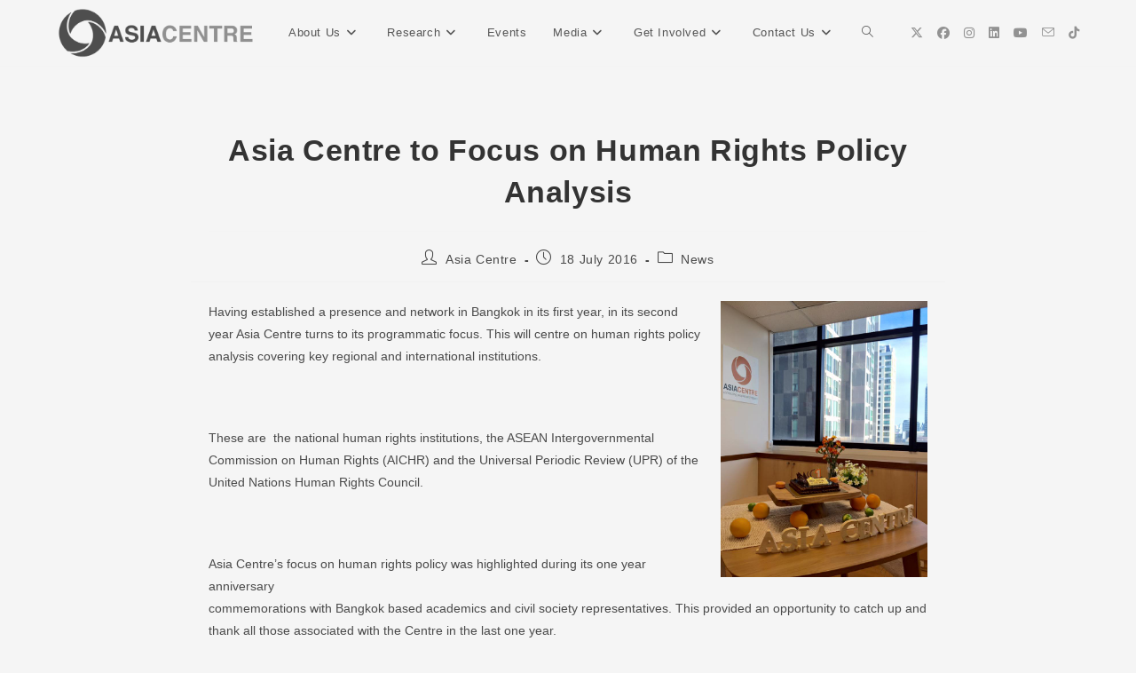

--- FILE ---
content_type: text/html; charset=UTF-8
request_url: https://asiacentre.org/asia-centre-to-focus-on-human-rights-policy-analysis/
body_size: 106785
content:
<!DOCTYPE html>
<html class="html" lang="en-GB">
<head>
	<meta charset="UTF-8">
	<link rel="profile" href="https://gmpg.org/xfn/11">

	<title>Asia Centre to Focus on Human Rights Policy Analysis &#8211; Asia Centre</title>
<meta name='robots' content='max-image-preview:large' />
<meta name="viewport" content="width=device-width, initial-scale=1"><link rel="alternate" type="application/rss+xml" title="Asia Centre &raquo; Feed" href="https://asiacentre.org/feed/" />
<link rel="alternate" type="application/rss+xml" title="Asia Centre &raquo; Comments Feed" href="https://asiacentre.org/comments/feed/" />
<link rel="alternate" type="text/calendar" title="Asia Centre &raquo; iCal Feed" href="https://asiacentre.org/events/?ical=1" />
<link rel="alternate" title="oEmbed (JSON)" type="application/json+oembed" href="https://asiacentre.org/wp-json/oembed/1.0/embed?url=https%3A%2F%2Fasiacentre.org%2Fasia-centre-to-focus-on-human-rights-policy-analysis%2F" />
<link rel="alternate" title="oEmbed (XML)" type="text/xml+oembed" href="https://asiacentre.org/wp-json/oembed/1.0/embed?url=https%3A%2F%2Fasiacentre.org%2Fasia-centre-to-focus-on-human-rights-policy-analysis%2F&#038;format=xml" />
<style id='wp-img-auto-sizes-contain-inline-css'>
img:is([sizes=auto i],[sizes^="auto," i]){contain-intrinsic-size:3000px 1500px}
/*# sourceURL=wp-img-auto-sizes-contain-inline-css */
</style>
<style id='wp-emoji-styles-inline-css'>

	img.wp-smiley, img.emoji {
		display: inline !important;
		border: none !important;
		box-shadow: none !important;
		height: 1em !important;
		width: 1em !important;
		margin: 0 0.07em !important;
		vertical-align: -0.1em !important;
		background: none !important;
		padding: 0 !important;
	}
/*# sourceURL=wp-emoji-styles-inline-css */
</style>
<link rel='stylesheet' id='wp-block-library-css' href='https://asiacentre.org/wp-includes/css/dist/block-library/style.min.css?ver=6.9' media='all' />
<style id='wp-block-library-theme-inline-css'>
.wp-block-audio :where(figcaption){color:#555;font-size:13px;text-align:center}.is-dark-theme .wp-block-audio :where(figcaption){color:#ffffffa6}.wp-block-audio{margin:0 0 1em}.wp-block-code{border:1px solid #ccc;border-radius:4px;font-family:Menlo,Consolas,monaco,monospace;padding:.8em 1em}.wp-block-embed :where(figcaption){color:#555;font-size:13px;text-align:center}.is-dark-theme .wp-block-embed :where(figcaption){color:#ffffffa6}.wp-block-embed{margin:0 0 1em}.blocks-gallery-caption{color:#555;font-size:13px;text-align:center}.is-dark-theme .blocks-gallery-caption{color:#ffffffa6}:root :where(.wp-block-image figcaption){color:#555;font-size:13px;text-align:center}.is-dark-theme :root :where(.wp-block-image figcaption){color:#ffffffa6}.wp-block-image{margin:0 0 1em}.wp-block-pullquote{border-bottom:4px solid;border-top:4px solid;color:currentColor;margin-bottom:1.75em}.wp-block-pullquote :where(cite),.wp-block-pullquote :where(footer),.wp-block-pullquote__citation{color:currentColor;font-size:.8125em;font-style:normal;text-transform:uppercase}.wp-block-quote{border-left:.25em solid;margin:0 0 1.75em;padding-left:1em}.wp-block-quote cite,.wp-block-quote footer{color:currentColor;font-size:.8125em;font-style:normal;position:relative}.wp-block-quote:where(.has-text-align-right){border-left:none;border-right:.25em solid;padding-left:0;padding-right:1em}.wp-block-quote:where(.has-text-align-center){border:none;padding-left:0}.wp-block-quote.is-large,.wp-block-quote.is-style-large,.wp-block-quote:where(.is-style-plain){border:none}.wp-block-search .wp-block-search__label{font-weight:700}.wp-block-search__button{border:1px solid #ccc;padding:.375em .625em}:where(.wp-block-group.has-background){padding:1.25em 2.375em}.wp-block-separator.has-css-opacity{opacity:.4}.wp-block-separator{border:none;border-bottom:2px solid;margin-left:auto;margin-right:auto}.wp-block-separator.has-alpha-channel-opacity{opacity:1}.wp-block-separator:not(.is-style-wide):not(.is-style-dots){width:100px}.wp-block-separator.has-background:not(.is-style-dots){border-bottom:none;height:1px}.wp-block-separator.has-background:not(.is-style-wide):not(.is-style-dots){height:2px}.wp-block-table{margin:0 0 1em}.wp-block-table td,.wp-block-table th{word-break:normal}.wp-block-table :where(figcaption){color:#555;font-size:13px;text-align:center}.is-dark-theme .wp-block-table :where(figcaption){color:#ffffffa6}.wp-block-video :where(figcaption){color:#555;font-size:13px;text-align:center}.is-dark-theme .wp-block-video :where(figcaption){color:#ffffffa6}.wp-block-video{margin:0 0 1em}:root :where(.wp-block-template-part.has-background){margin-bottom:0;margin-top:0;padding:1.25em 2.375em}
/*# sourceURL=/wp-includes/css/dist/block-library/theme.min.css */
</style>
<style id='classic-theme-styles-inline-css'>
/*! This file is auto-generated */
.wp-block-button__link{color:#fff;background-color:#32373c;border-radius:9999px;box-shadow:none;text-decoration:none;padding:calc(.667em + 2px) calc(1.333em + 2px);font-size:1.125em}.wp-block-file__button{background:#32373c;color:#fff;text-decoration:none}
/*# sourceURL=/wp-includes/css/classic-themes.min.css */
</style>
<style id='global-styles-inline-css'>
:root{--wp--preset--aspect-ratio--square: 1;--wp--preset--aspect-ratio--4-3: 4/3;--wp--preset--aspect-ratio--3-4: 3/4;--wp--preset--aspect-ratio--3-2: 3/2;--wp--preset--aspect-ratio--2-3: 2/3;--wp--preset--aspect-ratio--16-9: 16/9;--wp--preset--aspect-ratio--9-16: 9/16;--wp--preset--color--black: #000000;--wp--preset--color--cyan-bluish-gray: #abb8c3;--wp--preset--color--white: #ffffff;--wp--preset--color--pale-pink: #f78da7;--wp--preset--color--vivid-red: #cf2e2e;--wp--preset--color--luminous-vivid-orange: #ff6900;--wp--preset--color--luminous-vivid-amber: #fcb900;--wp--preset--color--light-green-cyan: #7bdcb5;--wp--preset--color--vivid-green-cyan: #00d084;--wp--preset--color--pale-cyan-blue: #8ed1fc;--wp--preset--color--vivid-cyan-blue: #0693e3;--wp--preset--color--vivid-purple: #9b51e0;--wp--preset--gradient--vivid-cyan-blue-to-vivid-purple: linear-gradient(135deg,rgb(6,147,227) 0%,rgb(155,81,224) 100%);--wp--preset--gradient--light-green-cyan-to-vivid-green-cyan: linear-gradient(135deg,rgb(122,220,180) 0%,rgb(0,208,130) 100%);--wp--preset--gradient--luminous-vivid-amber-to-luminous-vivid-orange: linear-gradient(135deg,rgb(252,185,0) 0%,rgb(255,105,0) 100%);--wp--preset--gradient--luminous-vivid-orange-to-vivid-red: linear-gradient(135deg,rgb(255,105,0) 0%,rgb(207,46,46) 100%);--wp--preset--gradient--very-light-gray-to-cyan-bluish-gray: linear-gradient(135deg,rgb(238,238,238) 0%,rgb(169,184,195) 100%);--wp--preset--gradient--cool-to-warm-spectrum: linear-gradient(135deg,rgb(74,234,220) 0%,rgb(151,120,209) 20%,rgb(207,42,186) 40%,rgb(238,44,130) 60%,rgb(251,105,98) 80%,rgb(254,248,76) 100%);--wp--preset--gradient--blush-light-purple: linear-gradient(135deg,rgb(255,206,236) 0%,rgb(152,150,240) 100%);--wp--preset--gradient--blush-bordeaux: linear-gradient(135deg,rgb(254,205,165) 0%,rgb(254,45,45) 50%,rgb(107,0,62) 100%);--wp--preset--gradient--luminous-dusk: linear-gradient(135deg,rgb(255,203,112) 0%,rgb(199,81,192) 50%,rgb(65,88,208) 100%);--wp--preset--gradient--pale-ocean: linear-gradient(135deg,rgb(255,245,203) 0%,rgb(182,227,212) 50%,rgb(51,167,181) 100%);--wp--preset--gradient--electric-grass: linear-gradient(135deg,rgb(202,248,128) 0%,rgb(113,206,126) 100%);--wp--preset--gradient--midnight: linear-gradient(135deg,rgb(2,3,129) 0%,rgb(40,116,252) 100%);--wp--preset--font-size--small: 13px;--wp--preset--font-size--medium: 20px;--wp--preset--font-size--large: 36px;--wp--preset--font-size--x-large: 42px;--wp--preset--spacing--20: 0.44rem;--wp--preset--spacing--30: 0.67rem;--wp--preset--spacing--40: 1rem;--wp--preset--spacing--50: 1.5rem;--wp--preset--spacing--60: 2.25rem;--wp--preset--spacing--70: 3.38rem;--wp--preset--spacing--80: 5.06rem;--wp--preset--shadow--natural: 6px 6px 9px rgba(0, 0, 0, 0.2);--wp--preset--shadow--deep: 12px 12px 50px rgba(0, 0, 0, 0.4);--wp--preset--shadow--sharp: 6px 6px 0px rgba(0, 0, 0, 0.2);--wp--preset--shadow--outlined: 6px 6px 0px -3px rgb(255, 255, 255), 6px 6px rgb(0, 0, 0);--wp--preset--shadow--crisp: 6px 6px 0px rgb(0, 0, 0);}:where(.is-layout-flex){gap: 0.5em;}:where(.is-layout-grid){gap: 0.5em;}body .is-layout-flex{display: flex;}.is-layout-flex{flex-wrap: wrap;align-items: center;}.is-layout-flex > :is(*, div){margin: 0;}body .is-layout-grid{display: grid;}.is-layout-grid > :is(*, div){margin: 0;}:where(.wp-block-columns.is-layout-flex){gap: 2em;}:where(.wp-block-columns.is-layout-grid){gap: 2em;}:where(.wp-block-post-template.is-layout-flex){gap: 1.25em;}:where(.wp-block-post-template.is-layout-grid){gap: 1.25em;}.has-black-color{color: var(--wp--preset--color--black) !important;}.has-cyan-bluish-gray-color{color: var(--wp--preset--color--cyan-bluish-gray) !important;}.has-white-color{color: var(--wp--preset--color--white) !important;}.has-pale-pink-color{color: var(--wp--preset--color--pale-pink) !important;}.has-vivid-red-color{color: var(--wp--preset--color--vivid-red) !important;}.has-luminous-vivid-orange-color{color: var(--wp--preset--color--luminous-vivid-orange) !important;}.has-luminous-vivid-amber-color{color: var(--wp--preset--color--luminous-vivid-amber) !important;}.has-light-green-cyan-color{color: var(--wp--preset--color--light-green-cyan) !important;}.has-vivid-green-cyan-color{color: var(--wp--preset--color--vivid-green-cyan) !important;}.has-pale-cyan-blue-color{color: var(--wp--preset--color--pale-cyan-blue) !important;}.has-vivid-cyan-blue-color{color: var(--wp--preset--color--vivid-cyan-blue) !important;}.has-vivid-purple-color{color: var(--wp--preset--color--vivid-purple) !important;}.has-black-background-color{background-color: var(--wp--preset--color--black) !important;}.has-cyan-bluish-gray-background-color{background-color: var(--wp--preset--color--cyan-bluish-gray) !important;}.has-white-background-color{background-color: var(--wp--preset--color--white) !important;}.has-pale-pink-background-color{background-color: var(--wp--preset--color--pale-pink) !important;}.has-vivid-red-background-color{background-color: var(--wp--preset--color--vivid-red) !important;}.has-luminous-vivid-orange-background-color{background-color: var(--wp--preset--color--luminous-vivid-orange) !important;}.has-luminous-vivid-amber-background-color{background-color: var(--wp--preset--color--luminous-vivid-amber) !important;}.has-light-green-cyan-background-color{background-color: var(--wp--preset--color--light-green-cyan) !important;}.has-vivid-green-cyan-background-color{background-color: var(--wp--preset--color--vivid-green-cyan) !important;}.has-pale-cyan-blue-background-color{background-color: var(--wp--preset--color--pale-cyan-blue) !important;}.has-vivid-cyan-blue-background-color{background-color: var(--wp--preset--color--vivid-cyan-blue) !important;}.has-vivid-purple-background-color{background-color: var(--wp--preset--color--vivid-purple) !important;}.has-black-border-color{border-color: var(--wp--preset--color--black) !important;}.has-cyan-bluish-gray-border-color{border-color: var(--wp--preset--color--cyan-bluish-gray) !important;}.has-white-border-color{border-color: var(--wp--preset--color--white) !important;}.has-pale-pink-border-color{border-color: var(--wp--preset--color--pale-pink) !important;}.has-vivid-red-border-color{border-color: var(--wp--preset--color--vivid-red) !important;}.has-luminous-vivid-orange-border-color{border-color: var(--wp--preset--color--luminous-vivid-orange) !important;}.has-luminous-vivid-amber-border-color{border-color: var(--wp--preset--color--luminous-vivid-amber) !important;}.has-light-green-cyan-border-color{border-color: var(--wp--preset--color--light-green-cyan) !important;}.has-vivid-green-cyan-border-color{border-color: var(--wp--preset--color--vivid-green-cyan) !important;}.has-pale-cyan-blue-border-color{border-color: var(--wp--preset--color--pale-cyan-blue) !important;}.has-vivid-cyan-blue-border-color{border-color: var(--wp--preset--color--vivid-cyan-blue) !important;}.has-vivid-purple-border-color{border-color: var(--wp--preset--color--vivid-purple) !important;}.has-vivid-cyan-blue-to-vivid-purple-gradient-background{background: var(--wp--preset--gradient--vivid-cyan-blue-to-vivid-purple) !important;}.has-light-green-cyan-to-vivid-green-cyan-gradient-background{background: var(--wp--preset--gradient--light-green-cyan-to-vivid-green-cyan) !important;}.has-luminous-vivid-amber-to-luminous-vivid-orange-gradient-background{background: var(--wp--preset--gradient--luminous-vivid-amber-to-luminous-vivid-orange) !important;}.has-luminous-vivid-orange-to-vivid-red-gradient-background{background: var(--wp--preset--gradient--luminous-vivid-orange-to-vivid-red) !important;}.has-very-light-gray-to-cyan-bluish-gray-gradient-background{background: var(--wp--preset--gradient--very-light-gray-to-cyan-bluish-gray) !important;}.has-cool-to-warm-spectrum-gradient-background{background: var(--wp--preset--gradient--cool-to-warm-spectrum) !important;}.has-blush-light-purple-gradient-background{background: var(--wp--preset--gradient--blush-light-purple) !important;}.has-blush-bordeaux-gradient-background{background: var(--wp--preset--gradient--blush-bordeaux) !important;}.has-luminous-dusk-gradient-background{background: var(--wp--preset--gradient--luminous-dusk) !important;}.has-pale-ocean-gradient-background{background: var(--wp--preset--gradient--pale-ocean) !important;}.has-electric-grass-gradient-background{background: var(--wp--preset--gradient--electric-grass) !important;}.has-midnight-gradient-background{background: var(--wp--preset--gradient--midnight) !important;}.has-small-font-size{font-size: var(--wp--preset--font-size--small) !important;}.has-medium-font-size{font-size: var(--wp--preset--font-size--medium) !important;}.has-large-font-size{font-size: var(--wp--preset--font-size--large) !important;}.has-x-large-font-size{font-size: var(--wp--preset--font-size--x-large) !important;}
:where(.wp-block-post-template.is-layout-flex){gap: 1.25em;}:where(.wp-block-post-template.is-layout-grid){gap: 1.25em;}
:where(.wp-block-term-template.is-layout-flex){gap: 1.25em;}:where(.wp-block-term-template.is-layout-grid){gap: 1.25em;}
:where(.wp-block-columns.is-layout-flex){gap: 2em;}:where(.wp-block-columns.is-layout-grid){gap: 2em;}
:root :where(.wp-block-pullquote){font-size: 1.5em;line-height: 1.6;}
/*# sourceURL=global-styles-inline-css */
</style>
<link rel='stylesheet' id='pafe-extension-style-free-css' href='https://asiacentre.org/wp-content/plugins/piotnet-addons-for-elementor/assets/css/minify/extension.min.css?ver=2.4.36' media='all' />
<link rel='stylesheet' id='tribe-events-v2-single-skeleton-css' href='https://asiacentre.org/wp-content/plugins/the-events-calendar/build/css/tribe-events-single-skeleton.css?ver=6.15.12.2' media='all' />
<link rel='stylesheet' id='tribe-events-v2-single-skeleton-full-css' href='https://asiacentre.org/wp-content/plugins/the-events-calendar/build/css/tribe-events-single-full.css?ver=6.15.12.2' media='all' />
<link rel='stylesheet' id='tec-events-elementor-widgets-base-styles-css' href='https://asiacentre.org/wp-content/plugins/the-events-calendar/build/css/integrations/plugins/elementor/widgets/widget-base.css?ver=6.15.12.2' media='all' />
<link rel='stylesheet' id='font-awesome-css' href='https://asiacentre.org/wp-content/themes/oceanwp/assets/fonts/fontawesome/css/all.min.css?ver=6.7.2' media='all' />
<link rel='stylesheet' id='simple-line-icons-css' href='https://asiacentre.org/wp-content/themes/oceanwp/assets/css/third/simple-line-icons.min.css?ver=2.4.0' media='all' />
<link rel='stylesheet' id='oceanwp-style-css' href='https://asiacentre.org/wp-content/themes/oceanwp/assets/css/style.min.css?ver=4.1.4' media='all' />
<link rel='stylesheet' id='wp-pagenavi-css' href='https://asiacentre.org/wp-content/plugins/wp-pagenavi/pagenavi-css.css?ver=2.70' media='all' />
<link rel='stylesheet' id='tablepress-default-css' href='https://asiacentre.org/wp-content/plugins/tablepress/css/build/default.css?ver=3.2.6' media='all' />
<link rel='stylesheet' id='ekit-widget-styles-css' href='https://asiacentre.org/wp-content/plugins/elementskit-lite/widgets/init/assets/css/widget-styles.css?ver=3.7.8' media='all' />
<link rel='stylesheet' id='ekit-responsive-css' href='https://asiacentre.org/wp-content/plugins/elementskit-lite/widgets/init/assets/css/responsive.css?ver=3.7.8' media='all' />
<link rel='stylesheet' id='oe-widgets-style-css' href='https://asiacentre.org/wp-content/plugins/ocean-extra/assets/css/widgets.css?ver=6.9' media='all' />
<script src="https://asiacentre.org/wp-includes/js/jquery/jquery.min.js?ver=3.7.1" id="jquery-core-js"></script>
<script src="https://asiacentre.org/wp-includes/js/jquery/jquery-migrate.min.js?ver=3.4.1" id="jquery-migrate-js"></script>
<script src="https://asiacentre.org/wp-content/plugins/piotnet-addons-for-elementor/assets/js/minify/extension.min.js?ver=2.4.36" id="pafe-extension-free-js"></script>
<link rel="https://api.w.org/" href="https://asiacentre.org/wp-json/" /><link rel="alternate" title="JSON" type="application/json" href="https://asiacentre.org/wp-json/wp/v2/posts/2709" /><link rel="EditURI" type="application/rsd+xml" title="RSD" href="https://asiacentre.org/xmlrpc.php?rsd" />
<meta name="generator" content="WordPress 6.9" />
<link rel="canonical" href="https://asiacentre.org/asia-centre-to-focus-on-human-rights-policy-analysis/" />
<link rel='shortlink' href='https://asiacentre.org/?p=2709' />
<meta name="tec-api-version" content="v1"><meta name="tec-api-origin" content="https://asiacentre.org"><link rel="alternate" href="https://asiacentre.org/wp-json/tribe/events/v1/" /><meta name="generator" content="Elementor 3.34.0; features: additional_custom_breakpoints; settings: css_print_method-external, google_font-enabled, font_display-auto">
<style>.recentcomments a{display:inline !important;padding:0 !important;margin:0 !important;}</style>			<style>
				.e-con.e-parent:nth-of-type(n+4):not(.e-lazyloaded):not(.e-no-lazyload),
				.e-con.e-parent:nth-of-type(n+4):not(.e-lazyloaded):not(.e-no-lazyload) * {
					background-image: none !important;
				}
				@media screen and (max-height: 1024px) {
					.e-con.e-parent:nth-of-type(n+3):not(.e-lazyloaded):not(.e-no-lazyload),
					.e-con.e-parent:nth-of-type(n+3):not(.e-lazyloaded):not(.e-no-lazyload) * {
						background-image: none !important;
					}
				}
				@media screen and (max-height: 640px) {
					.e-con.e-parent:nth-of-type(n+2):not(.e-lazyloaded):not(.e-no-lazyload),
					.e-con.e-parent:nth-of-type(n+2):not(.e-lazyloaded):not(.e-no-lazyload) * {
						background-image: none !important;
					}
				}
			</style>
			<link rel="icon" href="https://asiacentre.org/wp-content/uploads/2025/06/cropped-Asia-Centre-Circle-only-black-1-32x32.png" sizes="32x32" />
<link rel="icon" href="https://asiacentre.org/wp-content/uploads/2025/06/cropped-Asia-Centre-Circle-only-black-1-192x192.png" sizes="192x192" />
<link rel="apple-touch-icon" href="https://asiacentre.org/wp-content/uploads/2025/06/cropped-Asia-Centre-Circle-only-black-1-180x180.png" />
<meta name="msapplication-TileImage" content="https://asiacentre.org/wp-content/uploads/2025/06/cropped-Asia-Centre-Circle-only-black-1-270x270.png" />
<!-- OceanWP CSS -->
<style type="text/css">
/* Colors */a:hover,a.light:hover,.theme-heading .text::before,.theme-heading .text::after,#top-bar-content >a:hover,#top-bar-social li.oceanwp-email a:hover,#site-navigation-wrap .dropdown-menu >li >a:hover,#site-header.medium-header #medium-searchform button:hover,.oceanwp-mobile-menu-icon a:hover,.blog-entry.post .blog-entry-header .entry-title a:hover,.blog-entry.post .blog-entry-readmore a:hover,.blog-entry.thumbnail-entry .blog-entry-category a,ul.meta li a:hover,.dropcap,.single nav.post-navigation .nav-links .title,body .related-post-title a:hover,body #wp-calendar caption,body .contact-info-widget.default i,body .contact-info-widget.big-icons i,body .custom-links-widget .oceanwp-custom-links li a:hover,body .custom-links-widget .oceanwp-custom-links li a:hover:before,body .posts-thumbnails-widget li a:hover,body .social-widget li.oceanwp-email a:hover,.comment-author .comment-meta .comment-reply-link,#respond #cancel-comment-reply-link:hover,#footer-widgets .footer-box a:hover,#footer-bottom a:hover,#footer-bottom #footer-bottom-menu a:hover,.sidr a:hover,.sidr-class-dropdown-toggle:hover,.sidr-class-menu-item-has-children.active >a,.sidr-class-menu-item-has-children.active >a >.sidr-class-dropdown-toggle,input[type=checkbox]:checked:before{color:#000000}.single nav.post-navigation .nav-links .title .owp-icon use,.blog-entry.post .blog-entry-readmore a:hover .owp-icon use,body .contact-info-widget.default .owp-icon use,body .contact-info-widget.big-icons .owp-icon use{stroke:#000000}input[type="button"],input[type="reset"],input[type="submit"],button[type="submit"],.button,#site-navigation-wrap .dropdown-menu >li.btn >a >span,.thumbnail:hover i,.thumbnail:hover .link-post-svg-icon,.post-quote-content,.omw-modal .omw-close-modal,body .contact-info-widget.big-icons li:hover i,body .contact-info-widget.big-icons li:hover .owp-icon,body div.wpforms-container-full .wpforms-form input[type=submit],body div.wpforms-container-full .wpforms-form button[type=submit],body div.wpforms-container-full .wpforms-form .wpforms-page-button,.woocommerce-cart .wp-element-button,.woocommerce-checkout .wp-element-button,.wp-block-button__link{background-color:#000000}.widget-title{border-color:#000000}blockquote{border-color:#000000}.wp-block-quote{border-color:#000000}#searchform-dropdown{border-color:#000000}.dropdown-menu .sub-menu{border-color:#000000}.blog-entry.large-entry .blog-entry-readmore a:hover{border-color:#000000}.oceanwp-newsletter-form-wrap input[type="email"]:focus{border-color:#000000}.social-widget li.oceanwp-email a:hover{border-color:#000000}#respond #cancel-comment-reply-link:hover{border-color:#000000}body .contact-info-widget.big-icons li:hover i{border-color:#000000}body .contact-info-widget.big-icons li:hover .owp-icon{border-color:#000000}#footer-widgets .oceanwp-newsletter-form-wrap input[type="email"]:focus{border-color:#000000}input[type="button"]:hover,input[type="reset"]:hover,input[type="submit"]:hover,button[type="submit"]:hover,input[type="button"]:focus,input[type="reset"]:focus,input[type="submit"]:focus,button[type="submit"]:focus,.button:hover,.button:focus,#site-navigation-wrap .dropdown-menu >li.btn >a:hover >span,.post-quote-author,.omw-modal .omw-close-modal:hover,body div.wpforms-container-full .wpforms-form input[type=submit]:hover,body div.wpforms-container-full .wpforms-form button[type=submit]:hover,body div.wpforms-container-full .wpforms-form .wpforms-page-button:hover,.woocommerce-cart .wp-element-button:hover,.woocommerce-checkout .wp-element-button:hover,.wp-block-button__link:hover{background-color:#86bdbf}table th,table td,hr,.content-area,body.content-left-sidebar #content-wrap .content-area,.content-left-sidebar .content-area,#top-bar-wrap,#site-header,#site-header.top-header #search-toggle,.dropdown-menu ul li,.centered-minimal-page-header,.blog-entry.post,.blog-entry.grid-entry .blog-entry-inner,.blog-entry.thumbnail-entry .blog-entry-bottom,.single-post .entry-title,.single .entry-share-wrap .entry-share,.single .entry-share,.single .entry-share ul li a,.single nav.post-navigation,.single nav.post-navigation .nav-links .nav-previous,#author-bio,#author-bio .author-bio-avatar,#author-bio .author-bio-social li a,#related-posts,#comments,.comment-body,#respond #cancel-comment-reply-link,#blog-entries .type-page,.page-numbers a,.page-numbers span:not(.elementor-screen-only),.page-links span,body #wp-calendar caption,body #wp-calendar th,body #wp-calendar tbody,body .contact-info-widget.default i,body .contact-info-widget.big-icons i,body .contact-info-widget.big-icons .owp-icon,body .contact-info-widget.default .owp-icon,body .posts-thumbnails-widget li,body .tagcloud a{border-color:rgba(233,233,233,0.1)}body,.separate-layout,.has-parallax-footer:not(.separate-layout) #main{background-color:#f5f5f5}a:hover{color:#86bdbf}a:hover .owp-icon use{stroke:#86bdbf}body .theme-button,body input[type="submit"],body button[type="submit"],body button,body .button,body div.wpforms-container-full .wpforms-form input[type=submit],body div.wpforms-container-full .wpforms-form button[type=submit],body div.wpforms-container-full .wpforms-form .wpforms-page-button,.woocommerce-cart .wp-element-button,.woocommerce-checkout .wp-element-button,.wp-block-button__link{background-color:#969696}body .theme-button:hover,body input[type="submit"]:hover,body button[type="submit"]:hover,body button:hover,body .button:hover,body div.wpforms-container-full .wpforms-form input[type=submit]:hover,body div.wpforms-container-full .wpforms-form input[type=submit]:active,body div.wpforms-container-full .wpforms-form button[type=submit]:hover,body div.wpforms-container-full .wpforms-form button[type=submit]:active,body div.wpforms-container-full .wpforms-form .wpforms-page-button:hover,body div.wpforms-container-full .wpforms-form .wpforms-page-button:active,.woocommerce-cart .wp-element-button:hover,.woocommerce-checkout .wp-element-button:hover,.wp-block-button__link:hover{background-color:#b7b7b7}body .theme-button,body input[type="submit"],body button[type="submit"],body button,body .button,body div.wpforms-container-full .wpforms-form input[type=submit],body div.wpforms-container-full .wpforms-form button[type=submit],body div.wpforms-container-full .wpforms-form .wpforms-page-button,.woocommerce-cart .wp-element-button,.woocommerce-checkout .wp-element-button,.wp-block-button__link{border-color:#ffffff}body .theme-button:hover,body input[type="submit"]:hover,body button[type="submit"]:hover,body button:hover,body .button:hover,body div.wpforms-container-full .wpforms-form input[type=submit]:hover,body div.wpforms-container-full .wpforms-form input[type=submit]:active,body div.wpforms-container-full .wpforms-form button[type=submit]:hover,body div.wpforms-container-full .wpforms-form button[type=submit]:active,body div.wpforms-container-full .wpforms-form .wpforms-page-button:hover,body div.wpforms-container-full .wpforms-form .wpforms-page-button:active,.woocommerce-cart .wp-element-button:hover,.woocommerce-checkout .wp-element-button:hover,.wp-block-button__link:hover{border-color:#ffffff}.page-header .page-header-title,.page-header.background-image-page-header .page-header-title{color:#6d6d6d}.site-breadcrumbs a:hover,.background-image-page-header .site-breadcrumbs a:hover{color:#d8d8d8}.site-breadcrumbs a:hover .owp-icon use,.background-image-page-header .site-breadcrumbs a:hover .owp-icon use{stroke:#d8d8d8}/* OceanWP Style Settings CSS */.container{width:4096px}@media only screen and (min-width:960px){.content-area,.content-left-sidebar .content-area{width:100%}}.theme-button,input[type="submit"],button[type="submit"],button,.button,body div.wpforms-container-full .wpforms-form input[type=submit],body div.wpforms-container-full .wpforms-form button[type=submit],body div.wpforms-container-full .wpforms-form .wpforms-page-button{border-style:solid}.theme-button,input[type="submit"],button[type="submit"],button,.button,body div.wpforms-container-full .wpforms-form input[type=submit],body div.wpforms-container-full .wpforms-form button[type=submit],body div.wpforms-container-full .wpforms-form .wpforms-page-button{border-width:1px}form input[type="text"],form input[type="password"],form input[type="email"],form input[type="url"],form input[type="date"],form input[type="month"],form input[type="time"],form input[type="datetime"],form input[type="datetime-local"],form input[type="week"],form input[type="number"],form input[type="search"],form input[type="tel"],form input[type="color"],form select,form textarea,.woocommerce .woocommerce-checkout .select2-container--default .select2-selection--single{border-style:solid}body div.wpforms-container-full .wpforms-form input[type=date],body div.wpforms-container-full .wpforms-form input[type=datetime],body div.wpforms-container-full .wpforms-form input[type=datetime-local],body div.wpforms-container-full .wpforms-form input[type=email],body div.wpforms-container-full .wpforms-form input[type=month],body div.wpforms-container-full .wpforms-form input[type=number],body div.wpforms-container-full .wpforms-form input[type=password],body div.wpforms-container-full .wpforms-form input[type=range],body div.wpforms-container-full .wpforms-form input[type=search],body div.wpforms-container-full .wpforms-form input[type=tel],body div.wpforms-container-full .wpforms-form input[type=text],body div.wpforms-container-full .wpforms-form input[type=time],body div.wpforms-container-full .wpforms-form input[type=url],body div.wpforms-container-full .wpforms-form input[type=week],body div.wpforms-container-full .wpforms-form select,body div.wpforms-container-full .wpforms-form textarea{border-style:solid}form input[type="text"],form input[type="password"],form input[type="email"],form input[type="url"],form input[type="date"],form input[type="month"],form input[type="time"],form input[type="datetime"],form input[type="datetime-local"],form input[type="week"],form input[type="number"],form input[type="search"],form input[type="tel"],form input[type="color"],form select,form textarea{border-radius:3px}body div.wpforms-container-full .wpforms-form input[type=date],body div.wpforms-container-full .wpforms-form input[type=datetime],body div.wpforms-container-full .wpforms-form input[type=datetime-local],body div.wpforms-container-full .wpforms-form input[type=email],body div.wpforms-container-full .wpforms-form input[type=month],body div.wpforms-container-full .wpforms-form input[type=number],body div.wpforms-container-full .wpforms-form input[type=password],body div.wpforms-container-full .wpforms-form input[type=range],body div.wpforms-container-full .wpforms-form input[type=search],body div.wpforms-container-full .wpforms-form input[type=tel],body div.wpforms-container-full .wpforms-form input[type=text],body div.wpforms-container-full .wpforms-form input[type=time],body div.wpforms-container-full .wpforms-form input[type=url],body div.wpforms-container-full .wpforms-form input[type=week],body div.wpforms-container-full .wpforms-form select,body div.wpforms-container-full .wpforms-form textarea{border-radius:3px}.page-numbers a,.page-numbers span:not(.elementor-screen-only),.page-links span{border-color:rgba(233,233,233,0.32)}/* Header */#site-header,.has-transparent-header .is-sticky #site-header,.has-vh-transparent .is-sticky #site-header.vertical-header,#searchform-header-replace{background-color:#f5f5f5}#site-header.has-header-media .overlay-header-media{background-color:rgba(0,0,0,0.5)}#site-logo #site-logo-inner a img,#site-header.center-header #site-navigation-wrap .middle-site-logo a img{max-width:226px}#site-header #site-logo #site-logo-inner a img,#site-header.center-header #site-navigation-wrap .middle-site-logo a img{max-height:155px}#site-navigation-wrap .dropdown-menu >li >a:hover,.oceanwp-mobile-menu-icon a:hover,#searchform-header-replace-close:hover{color:#86bdbf}#site-navigation-wrap .dropdown-menu >li >a:hover .owp-icon use,.oceanwp-mobile-menu-icon a:hover .owp-icon use,#searchform-header-replace-close:hover .owp-icon use{stroke:#86bdbf}#site-navigation-wrap .dropdown-menu >li >a{background-color:#f5f5f5}#site-navigation-wrap .dropdown-menu >.current-menu-item >a,#site-navigation-wrap .dropdown-menu >.current-menu-ancestor >a,#site-navigation-wrap .dropdown-menu >.current-menu-item >a:hover,#site-navigation-wrap .dropdown-menu >.current-menu-ancestor >a:hover{background-color:#f5f5f5}.dropdown-menu .sub-menu,#searchform-dropdown,.current-shop-items-dropdown{border-color:#86bdbf}.dropdown-menu ul >.current-menu-item >a.menu-link{background-color:#f5f5f5}.navigation li.mega-cat .mega-cat-title{background-color:#f5f5f5}/* Blog CSS */.single-post .background-image-page-header .page-header-inner,.single-post .background-image-page-header .site-breadcrumbs{text-align:right}.single-post.content-max-width #wrap .thumbnail,.single-post.content-max-width #wrap .wp-block-buttons,.single-post.content-max-width #wrap .wp-block-verse,.single-post.content-max-width #wrap .entry-header,.single-post.content-max-width #wrap ul.meta,.single-post.content-max-width #wrap .entry-content p,.single-post.content-max-width #wrap .entry-content h1,.single-post.content-max-width #wrap .entry-content h2,.single-post.content-max-width #wrap .entry-content h3,.single-post.content-max-width #wrap .entry-content h4,.single-post.content-max-width #wrap .entry-content h5,.single-post.content-max-width #wrap .entry-content h6,.single-post.content-max-width #wrap .wp-block-image,.single-post.content-max-width #wrap .wp-block-gallery,.single-post.content-max-width #wrap .wp-block-video,.single-post.content-max-width #wrap .wp-block-quote,.single-post.content-max-width #wrap .wp-block-text-columns,.single-post.content-max-width #wrap .wp-block-code,.single-post.content-max-width #wrap .entry-content ul,.single-post.content-max-width #wrap .entry-content ol,.single-post.content-max-width #wrap .wp-block-cover-text,.single-post.content-max-width #wrap .wp-block-cover,.single-post.content-max-width #wrap .wp-block-columns,.single-post.content-max-width #wrap .post-tags,.single-post.content-max-width #wrap .comments-area,.single-post.content-max-width #wrap .wp-block-embed,#wrap .wp-block-separator.is-style-wide:not(.size-full){max-width:850px}.single-post.content-max-width #wrap .wp-block-image.alignleft,.single-post.content-max-width #wrap .wp-block-image.alignright{max-width:425px}.single-post.content-max-width #wrap .wp-block-image.alignleft{margin-left:calc( 50% - 425px)}.single-post.content-max-width #wrap .wp-block-image.alignright{margin-right:calc( 50% - 425px)}.single-post.content-max-width #wrap .wp-block-embed,.single-post.content-max-width #wrap .wp-block-verse{margin-left:auto;margin-right:auto}.ocean-single-post-header ul.meta-item li a:hover{color:#333333}/* Typography */body{font-size:14px;line-height:1.8}h1,h2,h3,h4,h5,h6,.theme-heading,.widget-title,.oceanwp-widget-recent-posts-title,.comment-reply-title,.entry-title,.sidebar-box .widget-title{line-height:1.4}h1{font-size:23px;line-height:1.4}h2{font-size:20px;line-height:1.4}h3{font-size:18px;line-height:1.4}h4{font-size:17px;line-height:1.4}h5{font-size:14px;line-height:1.4}h6{font-size:15px;line-height:1.4}.page-header .page-header-title,.page-header.background-image-page-header .page-header-title{font-size:32px;line-height:1.4}.page-header .page-subheading{font-size:15px;line-height:1.8}.site-breadcrumbs,.site-breadcrumbs a{font-size:13px;line-height:1.4}#top-bar-content,#top-bar-social-alt{font-size:12px;line-height:1.8}#site-logo a.site-logo-text{font-size:24px;line-height:1.8}.dropdown-menu ul li a.menu-link,#site-header.full_screen-header .fs-dropdown-menu ul.sub-menu li a{font-size:12px;line-height:1.2;letter-spacing:.6px}.sidr-class-dropdown-menu li a,a.sidr-class-toggle-sidr-close,#mobile-dropdown ul li a,body #mobile-fullscreen ul li a{font-size:15px;line-height:1.8}.blog-entry.post .blog-entry-header .entry-title a{font-size:24px;line-height:1.4}.ocean-single-post-header .single-post-title{font-size:34px;line-height:1.4;letter-spacing:.6px}.ocean-single-post-header ul.meta-item li,.ocean-single-post-header ul.meta-item li a{font-size:13px;line-height:1.4;letter-spacing:.6px}.ocean-single-post-header .post-author-name,.ocean-single-post-header .post-author-name a{font-size:14px;line-height:1.4;letter-spacing:.6px}.ocean-single-post-header .post-author-description{font-size:12px;line-height:1.4;letter-spacing:.6px}.single-post .entry-title{line-height:1.4;letter-spacing:.6px}.single-post ul.meta li,.single-post ul.meta li a{font-size:14px;line-height:1.4;letter-spacing:.6px}.sidebar-box .widget-title,.sidebar-box.widget_block .wp-block-heading{font-size:13px;line-height:1;letter-spacing:1px}#footer-widgets .footer-box .widget-title{font-size:13px;line-height:1;letter-spacing:1px}#footer-bottom #copyright{font-size:12px;line-height:1}#footer-bottom #footer-bottom-menu{font-size:12px;line-height:1}.woocommerce-store-notice.demo_store{line-height:2;letter-spacing:1.5px}.demo_store .woocommerce-store-notice__dismiss-link{line-height:2;letter-spacing:1.5px}.woocommerce ul.products li.product li.title h2,.woocommerce ul.products li.product li.title a{font-size:14px;line-height:1.5}.woocommerce ul.products li.product li.category,.woocommerce ul.products li.product li.category a{font-size:12px;line-height:1}.woocommerce ul.products li.product .price{font-size:18px;line-height:1}.woocommerce ul.products li.product .button,.woocommerce ul.products li.product .product-inner .added_to_cart{font-size:12px;line-height:1.5;letter-spacing:1px}.woocommerce ul.products li.owp-woo-cond-notice span,.woocommerce ul.products li.owp-woo-cond-notice a{font-size:16px;line-height:1;letter-spacing:1px;font-weight:600;text-transform:capitalize}.woocommerce div.product .product_title{font-size:24px;line-height:1.4;letter-spacing:.6px}.woocommerce div.product p.price{font-size:36px;line-height:1}.woocommerce .owp-btn-normal .summary form button.button,.woocommerce .owp-btn-big .summary form button.button,.woocommerce .owp-btn-very-big .summary form button.button{font-size:12px;line-height:1.5;letter-spacing:1px;text-transform:uppercase}.woocommerce div.owp-woo-single-cond-notice span,.woocommerce div.owp-woo-single-cond-notice a{font-size:18px;line-height:2;letter-spacing:1.5px;font-weight:600;text-transform:capitalize}.ocean-preloader--active .preloader-after-content{font-size:20px;line-height:1.8;letter-spacing:.6px}
</style></head>

<body class="wp-singular post-template-default single single-post postid-2709 single-format-standard wp-custom-logo wp-embed-responsive wp-theme-oceanwp tribe-no-js oceanwp-theme dropdown-mobile default-breakpoint content-full-width content-max-width post-in-category-news-en page-header-disabled has-blog-grid elementor-default elementor-kit-8484" itemscope="itemscope" itemtype="https://schema.org/Article">

	
	
	<div id="outer-wrap" class="site clr">

		<a class="skip-link screen-reader-text" href="#main">Skip to content</a>

		
		<div id="wrap" class="clr">

			
			
<header id="site-header" class="minimal-header has-social left-menu clr" data-height="74" itemscope="itemscope" itemtype="https://schema.org/WPHeader" role="banner">

	
					
			<div id="site-header-inner" class="clr container">

				
				

<div id="site-logo" class="clr" itemscope itemtype="https://schema.org/Brand" >

	
	<div id="site-logo-inner" class="clr">

		<a href="https://asiacentre.org/" class="custom-logo-link" rel="home"><img fetchpriority="high" width="1200" height="329" src="https://asiacentre.org/wp-content/uploads/2025/06/cropped-Asia-Centre-Logo-BW-Long.png" class="custom-logo" alt="Asia Centre" decoding="async" srcset="https://asiacentre.org/wp-content/uploads/2025/06/cropped-Asia-Centre-Logo-BW-Long.png 1200w, https://asiacentre.org/wp-content/uploads/2025/06/cropped-Asia-Centre-Logo-BW-Long-500x137.png 500w, https://asiacentre.org/wp-content/uploads/2025/06/cropped-Asia-Centre-Logo-BW-Long-700x192.png 700w, https://asiacentre.org/wp-content/uploads/2025/06/cropped-Asia-Centre-Logo-BW-Long-768x211.png 768w" sizes="(max-width: 1200px) 100vw, 1200px" /></a>
	</div><!-- #site-logo-inner -->

	
	
</div><!-- #site-logo -->


<div class="oceanwp-social-menu clr simple-social">

	<div class="social-menu-inner clr">

		
			<ul aria-label="Social links">

				<li class="oceanwp-twitter"><a href="https://twitter.com/asiacentre_org" aria-label="X (opens in a new tab)" target="_blank" rel="noopener noreferrer"><i class=" fa-brands fa-x-twitter" aria-hidden="true" role="img"></i></a></li><li class="oceanwp-facebook"><a href="https://www.facebook.com/asiacentre.org/" aria-label="Facebook (opens in a new tab)" target="_blank" rel="noopener noreferrer"><i class=" fab fa-facebook" aria-hidden="true" role="img"></i></a></li><li class="oceanwp-instagram"><a href="https://www.instagram.com/asiacentre_org/" aria-label="Instagram (opens in a new tab)" target="_blank" rel="noopener noreferrer"><i class=" fab fa-instagram" aria-hidden="true" role="img"></i></a></li><li class="oceanwp-linkedin"><a href="https://www.linkedin.com/company/asiacentre/" aria-label="LinkedIn (opens in a new tab)" target="_blank" rel="noopener noreferrer"><i class=" fab fa-linkedin" aria-hidden="true" role="img"></i></a></li><li class="oceanwp-youtube"><a href="http://youtube.com/c/ASIACENTRE" aria-label="YouTube (opens in a new tab)" target="_blank" rel="noopener noreferrer"><i class=" fab fa-youtube" aria-hidden="true" role="img"></i></a></li><li class="oceanwp-email"><a href="mailto:&#105;&#110;&#102;&#111;&#64;&#97;s&#105;a&#99;ent&#114;e&#46;&#111;r&#103;" aria-label="Send email (opens in your application)" target="_self"><i class=" icon-envelope" aria-hidden="true" role="img"></i></a></li><li class="oceanwp-tiktok"><a href="https://www.tiktok.com/@asiacentre" aria-label="TikTok (opens in a new tab)" target="_blank" rel="noopener noreferrer"><i class=" fab fa-tiktok" aria-hidden="true" role="img"></i></a></li>
			</ul>

		
	</div>

</div>
			<div id="site-navigation-wrap" class="clr">
			
			
			
			<nav id="site-navigation" class="navigation main-navigation clr" itemscope="itemscope" itemtype="https://schema.org/SiteNavigationElement" role="navigation" >

				<ul id="menu-main" class="main-menu dropdown-menu sf-menu"><li id="menu-item-4932" class="menu-item menu-item-type-custom menu-item-object-custom menu-item-has-children dropdown menu-item-4932"><a href="#" class="menu-link"><span class="text-wrap">About Us<i class="nav-arrow fa fa-angle-down" aria-hidden="true" role="img"></i></span></a>
<ul class="sub-menu">
	<li id="menu-item-22443" class="menu-item menu-item-type-custom menu-item-object-custom menu-item-has-children dropdown menu-item-22443"><a href="#" class="menu-link"><span class="text-wrap">About Asia Centre<i class="nav-arrow fa fa-angle-right" aria-hidden="true" role="img"></i></span></a>
	<ul class="sub-menu">
		<li id="menu-item-22844" class="menu-item menu-item-type-post_type menu-item-object-page menu-item-22844"><a href="https://asiacentre.org/asia-centre-overview/" class="menu-link"><span class="text-wrap">Asia Centre Overview</span></a></li>		<li id="menu-item-22447" class="menu-item menu-item-type-post_type menu-item-object-page menu-item-22447"><a href="https://asiacentre.org/ai-hub/" class="menu-link"><span class="text-wrap">AI Hub</span></a></li>		<li id="menu-item-22446" class="menu-item menu-item-type-post_type menu-item-object-page menu-item-22446"><a href="https://asiacentre.org/media-hub/" class="menu-link"><span class="text-wrap">Media Hub</span></a></li>		<li id="menu-item-22445" class="menu-item menu-item-type-post_type menu-item-object-page menu-item-22445"><a href="https://asiacentre.org/research-hub/" class="menu-link"><span class="text-wrap">Research Hub</span></a></li>		<li id="menu-item-22444" class="menu-item menu-item-type-post_type menu-item-object-page menu-item-22444"><a href="https://asiacentre.org/training-hub/" class="menu-link"><span class="text-wrap">Training Hub</span></a></li>	</ul>
</li>	<li id="menu-item-4933" class="menu-item menu-item-type-custom menu-item-object-custom menu-item-has-children dropdown menu-item-4933"><a href="#" class="menu-link"><span class="text-wrap">People<i class="nav-arrow fa fa-angle-right" aria-hidden="true" role="img"></i></span></a>
	<ul class="sub-menu">
		<li id="menu-item-4934" class="menu-item menu-item-type-post_type menu-item-object-page menu-item-4934"><a href="https://asiacentre.org/advisory-board/" class="menu-link"><span class="text-wrap">Advisory Board</span></a></li>		<li id="menu-item-19411" class="menu-item menu-item-type-post_type menu-item-object-page menu-item-19411"><a href="https://asiacentre.org/asiacentre-team/" class="menu-link"><span class="text-wrap">Asia Centre Team</span></a></li>		<li id="menu-item-5476" class="menu-item menu-item-type-post_type menu-item-object-page menu-item-5476"><a href="https://asiacentre.org/volunteers-current/" class="menu-link"><span class="text-wrap">Volunteers</span></a></li>		<li id="menu-item-4946" class="menu-item menu-item-type-post_type menu-item-object-page menu-item-has-children dropdown menu-item-4946"><a href="https://asiacentre.org/interns/" class="menu-link"><span class="text-wrap">Interns<i class="nav-arrow fa fa-angle-right" aria-hidden="true" role="img"></i></span></a>
		<ul class="sub-menu">
			<li id="menu-item-21134" class="menu-item menu-item-type-post_type menu-item-object-page menu-item-21134"><a href="https://asiacentre.org/interns-2025/" class="menu-link"><span class="text-wrap">2025 Interns</span></a></li>			<li id="menu-item-21822" class="menu-item menu-item-type-post_type menu-item-object-page menu-item-has-children dropdown menu-item-21822"><a href="https://asiacentre.org/past-interns/" class="menu-link"><span class="text-wrap">Past Interns<i class="nav-arrow fa fa-angle-right" aria-hidden="true" role="img"></i></span></a>
			<ul class="sub-menu">
				<li id="menu-item-21130" class="menu-item menu-item-type-post_type menu-item-object-page menu-item-21130"><a href="https://asiacentre.org/interns-2024/" class="menu-link"><span class="text-wrap">2024</span></a></li>				<li id="menu-item-18932" class="menu-item menu-item-type-post_type menu-item-object-page menu-item-18932"><a href="https://asiacentre.org/interns-2023/" class="menu-link"><span class="text-wrap">2023</span></a></li>				<li id="menu-item-15738" class="menu-item menu-item-type-post_type menu-item-object-page menu-item-15738"><a href="https://asiacentre.org/interns-2022-2/" class="menu-link"><span class="text-wrap">2022</span></a></li>				<li id="menu-item-11564" class="menu-item menu-item-type-post_type menu-item-object-page menu-item-11564"><a href="https://asiacentre.org/interns-2021/" class="menu-link"><span class="text-wrap">2021</span></a></li>				<li id="menu-item-11549" class="menu-item menu-item-type-post_type menu-item-object-page menu-item-11549"><a href="https://asiacentre.org/interns-2020/" class="menu-link"><span class="text-wrap">2020</span></a></li>				<li id="menu-item-11550" class="menu-item menu-item-type-post_type menu-item-object-page menu-item-11550"><a href="https://asiacentre.org/interns-2019/" class="menu-link"><span class="text-wrap">2019</span></a></li>				<li id="menu-item-11551" class="menu-item menu-item-type-post_type menu-item-object-page menu-item-11551"><a href="https://asiacentre.org/interns-2016-18/" class="menu-link"><span class="text-wrap">2016-2018</span></a></li>			</ul>
</li>		</ul>
</li>	</ul>
</li></ul>
</li><li id="menu-item-4955" class="menu-item menu-item-type-custom menu-item-object-custom menu-item-has-children dropdown menu-item-4955"><a class="menu-link"><span class="text-wrap">Research<i class="nav-arrow fa fa-angle-down" aria-hidden="true" role="img"></i></span></a>
<ul class="sub-menu">
	<li id="menu-item-15873" class="menu-item menu-item-type-post_type menu-item-object-page menu-item-15873"><a href="https://asiacentre.org/research-inquiries/" class="menu-link"><span class="text-wrap">Research Inquiries</span></a></li>	<li id="menu-item-4957" class="menu-item menu-item-type-post_type menu-item-object-page menu-item-4957"><a href="https://asiacentre.org/reports/" class="menu-link"><span class="text-wrap">Activity Reports</span></a></li>	<li id="menu-item-22166" class="menu-item menu-item-type-post_type menu-item-object-page menu-item-22166"><a href="https://asiacentre.org/baseline-studies/" class="menu-link"><span class="text-wrap">Baseline Studies</span></a></li>	<li id="menu-item-8818" class="menu-item menu-item-type-custom menu-item-object-custom menu-item-8818"><a href="https://asiacentre.org/books-published/" class="menu-link"><span class="text-wrap">Books</span></a></li>	<li id="menu-item-21985" class="menu-item menu-item-type-post_type menu-item-object-page menu-item-21985"><a href="https://asiacentre.org/briefing-notes/" class="menu-link"><span class="text-wrap">Briefing Notes</span></a></li>	<li id="menu-item-7836" class="menu-item menu-item-type-post_type menu-item-object-page menu-item-7836"><a href="https://asiacentre.org/conference-proceedings/" class="menu-link"><span class="text-wrap">Conference Proceedings</span></a></li>	<li id="menu-item-12424" class="menu-item menu-item-type-post_type menu-item-object-page menu-item-12424"><a href="https://asiacentre.org/submissions/" class="menu-link"><span class="text-wrap">UN Submissions</span></a></li>	<li id="menu-item-5692" class="menu-item menu-item-type-post_type menu-item-object-page menu-item-5692"><a href="https://asiacentre.org/commentaries/" class="menu-link"><span class="text-wrap">Commentaries</span></a></li></ul>
</li><li id="menu-item-17376" class="menu-item menu-item-type-custom menu-item-object-custom menu-item-17376"><a href="https://asiacentre.org/events/" class="menu-link"><span class="text-wrap">Events</span></a></li><li id="menu-item-7115" class="menu-item menu-item-type-custom menu-item-object-custom menu-item-has-children dropdown menu-item-7115"><a href="#" class="menu-link"><span class="text-wrap">Media<i class="nav-arrow fa fa-angle-down" aria-hidden="true" role="img"></i></span></a>
<ul class="sub-menu">
	<li id="menu-item-7785" class="menu-item menu-item-type-post_type menu-item-object-page menu-item-7785"><a href="https://asiacentre.org/media-inquiries/" class="menu-link"><span class="text-wrap">Media Inquiries</span></a></li>	<li id="menu-item-9142" class="menu-item menu-item-type-custom menu-item-object-custom menu-item-has-children dropdown menu-item-9142"><a href="#" class="menu-link"><span class="text-wrap">Media Coverage<i class="nav-arrow fa fa-angle-right" aria-hidden="true" role="img"></i></span></a>
	<ul class="sub-menu">
		<li id="menu-item-9164" class="menu-item menu-item-type-post_type menu-item-object-page menu-item-has-children dropdown menu-item-9164"><a href="https://asiacentre.org/interviews/" class="menu-link"><span class="text-wrap">Interviews<i class="nav-arrow fa fa-angle-right" aria-hidden="true" role="img"></i></span></a>
		<ul class="sub-menu">
			<li id="menu-item-23182" class="menu-item menu-item-type-post_type menu-item-object-page menu-item-23182"><a href="https://asiacentre.org/2025-interviews/" class="menu-link"><span class="text-wrap">2025</span></a></li>			<li id="menu-item-20362" class="menu-item menu-item-type-post_type menu-item-object-page menu-item-20362"><a href="https://asiacentre.org/2024-interviews/" class="menu-link"><span class="text-wrap">2024</span></a></li>			<li id="menu-item-18403" class="menu-item menu-item-type-post_type menu-item-object-page menu-item-18403"><a href="https://asiacentre.org/2023-interviews/" class="menu-link"><span class="text-wrap">2023</span></a></li>			<li id="menu-item-15637" class="menu-item menu-item-type-post_type menu-item-object-page menu-item-15637"><a href="https://asiacentre.org/2022-interviews/" class="menu-link"><span class="text-wrap">2022</span></a></li>			<li id="menu-item-11600" class="menu-item menu-item-type-post_type menu-item-object-page menu-item-11600"><a href="https://asiacentre.org/2021-interviews/" class="menu-link"><span class="text-wrap">2021</span></a></li>			<li id="menu-item-11599" class="menu-item menu-item-type-post_type menu-item-object-page menu-item-11599"><a href="https://asiacentre.org/2020-interviews/" class="menu-link"><span class="text-wrap">2020</span></a></li>			<li id="menu-item-11598" class="menu-item menu-item-type-post_type menu-item-object-page menu-item-11598"><a href="https://asiacentre.org/2019-interviews/" class="menu-link"><span class="text-wrap">2019</span></a></li>			<li id="menu-item-11597" class="menu-item menu-item-type-post_type menu-item-object-page menu-item-11597"><a href="https://asiacentre.org/interviews-2016-2018/" class="menu-link"><span class="text-wrap">2016-2018</span></a></li>		</ul>
</li>		<li id="menu-item-9516" class="menu-item menu-item-type-custom menu-item-object-custom menu-item-has-children dropdown menu-item-9516"><a class="menu-link"><span class="text-wrap">News Reports<i class="nav-arrow fa fa-angle-right" aria-hidden="true" role="img"></i></span></a>
		<ul class="sub-menu">
			<li id="menu-item-19303" class="menu-item menu-item-type-post_type menu-item-object-page menu-item-19303"><a href="https://asiacentre.org/news-reports-2023/" class="menu-link"><span class="text-wrap">2023</span></a></li>			<li id="menu-item-19304" class="menu-item menu-item-type-post_type menu-item-object-page menu-item-19304"><a href="https://asiacentre.org/news-reports-2017-2022/" class="menu-link"><span class="text-wrap">2017-2022</span></a></li>		</ul>
</li>		<li id="menu-item-9144" class="menu-item menu-item-type-post_type menu-item-object-page menu-item-has-children dropdown menu-item-9144"><a href="https://asiacentre.org/opinions/" class="menu-link"><span class="text-wrap">Opinions<i class="nav-arrow fa fa-angle-right" aria-hidden="true" role="img"></i></span></a>
		<ul class="sub-menu">
			<li id="menu-item-23173" class="menu-item menu-item-type-post_type menu-item-object-page menu-item-23173"><a href="https://asiacentre.org/2025-opinions/" class="menu-link"><span class="text-wrap">2025</span></a></li>			<li id="menu-item-18391" class="menu-item menu-item-type-post_type menu-item-object-page menu-item-18391"><a href="https://asiacentre.org/2023-opinions/" class="menu-link"><span class="text-wrap">2023</span></a></li>			<li id="menu-item-15818" class="menu-item menu-item-type-post_type menu-item-object-page menu-item-15818"><a href="https://asiacentre.org/2022-opinions/" class="menu-link"><span class="text-wrap">2022</span></a></li>			<li id="menu-item-11907" class="menu-item menu-item-type-post_type menu-item-object-page menu-item-11907"><a href="https://asiacentre.org/2021-opinions/" class="menu-link"><span class="text-wrap">2021</span></a></li>			<li id="menu-item-11908" class="menu-item menu-item-type-post_type menu-item-object-page menu-item-11908"><a href="https://asiacentre.org/2019-2020-opinions/" class="menu-link"><span class="text-wrap">2019-2020</span></a></li>		</ul>
</li>	</ul>
</li>	<li id="menu-item-4954" class="menu-item menu-item-type-post_type menu-item-object-page menu-item-has-children dropdown menu-item-4954"><a href="https://asiacentre.org/centre-news-2/" class="menu-link"><span class="text-wrap">Centre News<i class="nav-arrow fa fa-angle-right" aria-hidden="true" role="img"></i></span></a>
	<ul class="sub-menu">
		<li id="menu-item-21824" class="menu-item menu-item-type-post_type menu-item-object-page menu-item-21824"><a href="https://asiacentre.org/2025-centre-news/" class="menu-link"><span class="text-wrap">2025 Centre News</span></a></li>		<li id="menu-item-18436" class="menu-item menu-item-type-custom menu-item-object-custom menu-item-has-children dropdown menu-item-18436"><a class="menu-link"><span class="text-wrap">2015-2024<i class="nav-arrow fa fa-angle-right" aria-hidden="true" role="img"></i></span></a>
		<ul class="sub-menu">
			<li id="menu-item-19935" class="menu-item menu-item-type-post_type menu-item-object-page menu-item-19935"><a href="https://asiacentre.org/2024-centre-news/" class="menu-link"><span class="text-wrap">2024</span></a></li>			<li id="menu-item-18434" class="menu-item menu-item-type-post_type menu-item-object-page menu-item-18434"><a href="https://asiacentre.org/2023-centre-news/" class="menu-link"><span class="text-wrap">2023</span></a></li>			<li id="menu-item-15973" class="menu-item menu-item-type-post_type menu-item-object-page menu-item-15973"><a href="https://asiacentre.org/2022-centre-news/" class="menu-link"><span class="text-wrap">2022</span></a></li>			<li id="menu-item-11833" class="menu-item menu-item-type-post_type menu-item-object-page menu-item-11833"><a href="https://asiacentre.org/2021-centre-news/" class="menu-link"><span class="text-wrap">2021</span></a></li>			<li id="menu-item-11834" class="menu-item menu-item-type-post_type menu-item-object-page menu-item-11834"><a href="https://asiacentre.org/2020-centre-news/" class="menu-link"><span class="text-wrap">2020</span></a></li>			<li id="menu-item-11835" class="menu-item menu-item-type-post_type menu-item-object-page menu-item-11835"><a href="https://asiacentre.org/2019-centre-news/" class="menu-link"><span class="text-wrap">2019</span></a></li>			<li id="menu-item-11836" class="menu-item menu-item-type-post_type menu-item-object-page menu-item-11836"><a href="https://asiacentre.org/2018-centre-news/" class="menu-link"><span class="text-wrap">2018</span></a></li>			<li id="menu-item-11837" class="menu-item menu-item-type-post_type menu-item-object-page menu-item-11837"><a href="https://asiacentre.org/2017-centre-news/" class="menu-link"><span class="text-wrap">2017</span></a></li>			<li id="menu-item-11838" class="menu-item menu-item-type-post_type menu-item-object-page menu-item-11838"><a href="https://asiacentre.org/2015-2016-news/" class="menu-link"><span class="text-wrap">2015-2016</span></a></li>		</ul>
</li>	</ul>
</li>	<li id="menu-item-22295" class="menu-item menu-item-type-post_type menu-item-object-page menu-item-22295"><a href="https://asiacentre.org/audio/" class="menu-link"><span class="text-wrap">Audio</span></a></li>	<li id="menu-item-8944" class="menu-item menu-item-type-custom menu-item-object-custom menu-item-has-children dropdown menu-item-8944"><a href="#" class="menu-link"><span class="text-wrap">Social Media<i class="nav-arrow fa fa-angle-right" aria-hidden="true" role="img"></i></span></a>
	<ul class="sub-menu">
		<li id="menu-item-8945" class="menu-item menu-item-type-custom menu-item-object-custom menu-item-8945"><a href="https://www.facebook.com/asiacentre.org/" class="menu-link"><span class="text-wrap">Facebook</span></a></li>		<li id="menu-item-8949" class="menu-item menu-item-type-custom menu-item-object-custom menu-item-8949"><a href="https://www.instagram.com/asiacentre_org/" class="menu-link"><span class="text-wrap">Instagram</span></a></li>		<li id="menu-item-8951" class="menu-item menu-item-type-custom menu-item-object-custom menu-item-8951"><a href="https://www.linkedin.com/company/asiacentre/" class="menu-link"><span class="text-wrap">LinkedIn</span></a></li>		<li id="menu-item-8947" class="menu-item menu-item-type-custom menu-item-object-custom menu-item-8947"><a href="https://twitter.com/asiacentre_org" class="menu-link"><span class="text-wrap">X (Twitter)</span></a></li>		<li id="menu-item-8806" class="menu-item menu-item-type-custom menu-item-object-custom menu-item-8806"><a href="http://youtube.com/c/ASIACENTRE" class="menu-link"><span class="text-wrap">YouTube</span></a></li>	</ul>
</li></ul>
</li><li id="menu-item-4963" class="menu-item menu-item-type-custom menu-item-object-custom menu-item-has-children dropdown menu-item-4963"><a href="#" class="menu-link"><span class="text-wrap">Get Involved<i class="nav-arrow fa fa-angle-down" aria-hidden="true" role="img"></i></span></a>
<ul class="sub-menu">
	<li id="menu-item-10765" class="menu-item menu-item-type-post_type menu-item-object-page menu-item-has-children dropdown menu-item-10765"><a href="https://asiacentre.org/jobs/" class="menu-link"><span class="text-wrap">Jobs<i class="nav-arrow fa fa-angle-right" aria-hidden="true" role="img"></i></span></a>
	<ul class="sub-menu">
		<li id="menu-item-20965" class="menu-item menu-item-type-post_type menu-item-object-page menu-item-has-children dropdown menu-item-20965"><a href="https://asiacentre.org/bangkok/" class="menu-link"><span class="text-wrap">Bangkok<i class="nav-arrow fa fa-angle-right" aria-hidden="true" role="img"></i></span></a>
		<ul class="sub-menu">
			<li id="menu-item-18452" class="menu-item menu-item-type-post_type menu-item-object-page menu-item-18452"><a href="https://asiacentre.org/programme-associate/" class="menu-link"><span class="text-wrap">Programme Associate (Bangkok-Based)</span></a></li>			<li id="menu-item-21177" class="menu-item menu-item-type-post_type menu-item-object-page menu-item-21177"><a href="https://asiacentre.org/programme-coordinator-bangkok-based/" class="menu-link"><span class="text-wrap">Programme Coordinator (Bangkok-Based)</span></a></li>			<li id="menu-item-18123" class="menu-item menu-item-type-post_type menu-item-object-page menu-item-18123"><a href="https://asiacentre.org/research-associate/" class="menu-link"><span class="text-wrap">Research Associate (Bangkok-Based)</span></a></li>		</ul>
</li>		<li id="menu-item-20966" class="menu-item menu-item-type-post_type menu-item-object-page menu-item-has-children dropdown menu-item-20966"><a href="https://asiacentre.org/johor-bahru/" class="menu-link"><span class="text-wrap">Johor Bahru<i class="nav-arrow fa fa-angle-right" aria-hidden="true" role="img"></i></span></a>
		<ul class="sub-menu">
			<li id="menu-item-18122" class="menu-item menu-item-type-post_type menu-item-object-page menu-item-18122"><a href="https://asiacentre.org/administration-assistant/" class="menu-link"><span class="text-wrap">Administrative Officer (Johor Bahru-Based)</span></a></li>			<li id="menu-item-21189" class="menu-item menu-item-type-post_type menu-item-object-page menu-item-21189"><a href="https://asiacentre.org/media-associate-johor-bahru-based/" class="menu-link"><span class="text-wrap">Media Associate (Johor Bahru Based)</span></a></li>			<li id="menu-item-20972" class="menu-item menu-item-type-post_type menu-item-object-page menu-item-20972"><a href="https://asiacentre.org/programme-associate-johor-bahru-based/" class="menu-link"><span class="text-wrap">Programme Associate (Johor Bahru-Based)</span></a></li>			<li id="menu-item-20971" class="menu-item menu-item-type-post_type menu-item-object-page menu-item-20971"><a href="https://asiacentre.org/research-associate-johor-bahru-based/" class="menu-link"><span class="text-wrap">Research Associate (Johor Bahru-Based)</span></a></li>		</ul>
</li>		<li id="menu-item-20967" class="menu-item menu-item-type-post_type menu-item-object-page menu-item-has-children dropdown menu-item-20967"><a href="https://asiacentre.org/phnom-penh/" class="menu-link"><span class="text-wrap">Phnom Penh<i class="nav-arrow fa fa-angle-right" aria-hidden="true" role="img"></i></span></a>
		<ul class="sub-menu">
			<li id="menu-item-22908" class="menu-item menu-item-type-post_type menu-item-object-page menu-item-22908"><a href="https://asiacentre.org/administrative-officer-cambodia/" class="menu-link"><span class="text-wrap">Administrative Officer (Phnom Penh-Based)</span></a></li>			<li id="menu-item-22907" class="menu-item menu-item-type-post_type menu-item-object-page menu-item-22907"><a href="https://asiacentre.org/programme-associate-cambodia/" class="menu-link"><span class="text-wrap">Programme Associate (Phnom Penh-Based)</span></a></li>			<li id="menu-item-22906" class="menu-item menu-item-type-post_type menu-item-object-page menu-item-22906"><a href="https://asiacentre.org/research-associate-cambodia/" class="menu-link"><span class="text-wrap">Research Associate (Phnom Penh-Based)</span></a></li>		</ul>
</li>	</ul>
</li>	<li id="menu-item-4966" class="menu-item menu-item-type-post_type menu-item-object-page menu-item-4966"><a href="https://asiacentre.org/internship-programme/" class="menu-link"><span class="text-wrap">Internships</span></a></li>	<li id="menu-item-4945" class="menu-item menu-item-type-post_type menu-item-object-page menu-item-4945"><a href="https://asiacentre.org/volunteers/" class="menu-link"><span class="text-wrap">Volunteers</span></a></li>	<li id="menu-item-4965" class="menu-item menu-item-type-post_type menu-item-object-page menu-item-4965"><a href="https://asiacentre.org/partnerships/" class="menu-link"><span class="text-wrap">Partnerships</span></a></li></ul>
</li><li id="menu-item-5372" class="menu-item menu-item-type-custom menu-item-object-custom menu-item-has-children dropdown menu-item-5372"><a href="#" class="menu-link"><span class="text-wrap">Contact Us<i class="nav-arrow fa fa-angle-down" aria-hidden="true" role="img"></i></span></a>
<ul class="sub-menu">
	<li id="menu-item-5373" class="menu-item menu-item-type-post_type menu-item-object-page menu-item-5373"><a href="https://asiacentre.org/contact/" class="menu-link"><span class="text-wrap">Contact</span></a></li>	<li id="menu-item-8449" class="menu-item menu-item-type-custom menu-item-object-custom menu-item-has-children dropdown menu-item-8449"><a href="#" class="menu-link"><span class="text-wrap">Directions<i class="nav-arrow fa fa-angle-right" aria-hidden="true" role="img"></i></span></a>
	<ul class="sub-menu">
		<li id="menu-item-17662" class="menu-item menu-item-type-post_type menu-item-object-page menu-item-17662"><a href="https://asiacentre.org/research-hub-directions/" class="menu-link"><span class="text-wrap">Research Hub (Bangkok)</span></a></li>		<li id="menu-item-5374" class="menu-item menu-item-type-post_type menu-item-object-page menu-item-5374"><a href="https://asiacentre.org/ai-hub-directions/" class="menu-link"><span class="text-wrap">AI Hub (Bangkok)</span></a></li>		<li id="menu-item-8450" class="menu-item menu-item-type-post_type menu-item-object-page menu-item-8450"><a href="https://asiacentre.org/media-hub-directions/" class="menu-link"><span class="text-wrap">Media Hub (Johor Bahru)</span></a></li>		<li id="menu-item-20413" class="menu-item menu-item-type-post_type menu-item-object-page menu-item-20413"><a href="https://asiacentre.org/training-hub-directions/" class="menu-link"><span class="text-wrap">Training Hub (Phnom Penh)</span></a></li>	</ul>
</li>	<li id="menu-item-5471" class="menu-item menu-item-type-custom menu-item-object-custom menu-item-5471"><a href="https://asiacentre.org/parking/" class="menu-link"><span class="text-wrap">Parking</span></a></li></ul>
</li><li class="search-toggle-li" ><a href="https://asiacentre.org/#" class="site-search-toggle search-dropdown-toggle"><span class="screen-reader-text">Toggle website search</span><i class=" icon-magnifier" aria-hidden="true" role="img"></i></a></li></ul>
<div id="searchform-dropdown" class="header-searchform-wrap clr" >
	
<form aria-label="Search this website" role="search" method="get" class="searchform" action="https://asiacentre.org/">	
	<input aria-label="Insert search query" type="search" id="ocean-search-form-1" class="field" autocomplete="off" placeholder="Search" name="s">
		</form>
</div><!-- #searchform-dropdown -->

			</nav><!-- #site-navigation -->

			
			
					</div><!-- #site-navigation-wrap -->
			
		
	
				
	
	<div class="oceanwp-mobile-menu-icon clr mobile-right">

		
		
		
		<a href="https://asiacentre.org/#mobile-menu-toggle" class="mobile-menu"  aria-label="Mobile Menu">
							<i class="fa fa-bars" aria-hidden="true"></i>
								<span class="oceanwp-text">Menu</span>
				<span class="oceanwp-close-text">Close</span>
						</a>

		
		
		
	</div><!-- #oceanwp-mobile-menu-navbar -->

	

			</div><!-- #site-header-inner -->

			
<div id="mobile-dropdown" class="clr" >

	<nav class="clr has-social" itemscope="itemscope" itemtype="https://schema.org/SiteNavigationElement">

		<ul id="menu-main-1" class="menu"><li class="menu-item menu-item-type-custom menu-item-object-custom menu-item-has-children menu-item-4932"><a href="#">About Us</a>
<ul class="sub-menu">
	<li class="menu-item menu-item-type-custom menu-item-object-custom menu-item-has-children menu-item-22443"><a href="#">About Asia Centre</a>
	<ul class="sub-menu">
		<li class="menu-item menu-item-type-post_type menu-item-object-page menu-item-22844"><a href="https://asiacentre.org/asia-centre-overview/">Asia Centre Overview</a></li>
		<li class="menu-item menu-item-type-post_type menu-item-object-page menu-item-22447"><a href="https://asiacentre.org/ai-hub/">AI Hub</a></li>
		<li class="menu-item menu-item-type-post_type menu-item-object-page menu-item-22446"><a href="https://asiacentre.org/media-hub/">Media Hub</a></li>
		<li class="menu-item menu-item-type-post_type menu-item-object-page menu-item-22445"><a href="https://asiacentre.org/research-hub/">Research Hub</a></li>
		<li class="menu-item menu-item-type-post_type menu-item-object-page menu-item-22444"><a href="https://asiacentre.org/training-hub/">Training Hub</a></li>
	</ul>
</li>
	<li class="menu-item menu-item-type-custom menu-item-object-custom menu-item-has-children menu-item-4933"><a href="#">People</a>
	<ul class="sub-menu">
		<li class="menu-item menu-item-type-post_type menu-item-object-page menu-item-4934"><a href="https://asiacentre.org/advisory-board/">Advisory Board</a></li>
		<li class="menu-item menu-item-type-post_type menu-item-object-page menu-item-19411"><a href="https://asiacentre.org/asiacentre-team/">Asia Centre Team</a></li>
		<li class="menu-item menu-item-type-post_type menu-item-object-page menu-item-5476"><a href="https://asiacentre.org/volunteers-current/">Volunteers</a></li>
		<li class="menu-item menu-item-type-post_type menu-item-object-page menu-item-has-children menu-item-4946"><a href="https://asiacentre.org/interns/">Interns</a>
		<ul class="sub-menu">
			<li class="menu-item menu-item-type-post_type menu-item-object-page menu-item-21134"><a href="https://asiacentre.org/interns-2025/">2025 Interns</a></li>
			<li class="menu-item menu-item-type-post_type menu-item-object-page menu-item-has-children menu-item-21822"><a href="https://asiacentre.org/past-interns/">Past Interns</a>
			<ul class="sub-menu">
				<li class="menu-item menu-item-type-post_type menu-item-object-page menu-item-21130"><a href="https://asiacentre.org/interns-2024/">2024</a></li>
				<li class="menu-item menu-item-type-post_type menu-item-object-page menu-item-18932"><a href="https://asiacentre.org/interns-2023/">2023</a></li>
				<li class="menu-item menu-item-type-post_type menu-item-object-page menu-item-15738"><a href="https://asiacentre.org/interns-2022-2/">2022</a></li>
				<li class="menu-item menu-item-type-post_type menu-item-object-page menu-item-11564"><a href="https://asiacentre.org/interns-2021/">2021</a></li>
				<li class="menu-item menu-item-type-post_type menu-item-object-page menu-item-11549"><a href="https://asiacentre.org/interns-2020/">2020</a></li>
				<li class="menu-item menu-item-type-post_type menu-item-object-page menu-item-11550"><a href="https://asiacentre.org/interns-2019/">2019</a></li>
				<li class="menu-item menu-item-type-post_type menu-item-object-page menu-item-11551"><a href="https://asiacentre.org/interns-2016-18/">2016-2018</a></li>
			</ul>
</li>
		</ul>
</li>
	</ul>
</li>
</ul>
</li>
<li class="menu-item menu-item-type-custom menu-item-object-custom menu-item-has-children menu-item-4955"><a>Research</a>
<ul class="sub-menu">
	<li class="menu-item menu-item-type-post_type menu-item-object-page menu-item-15873"><a href="https://asiacentre.org/research-inquiries/">Research Inquiries</a></li>
	<li class="menu-item menu-item-type-post_type menu-item-object-page menu-item-4957"><a href="https://asiacentre.org/reports/">Activity Reports</a></li>
	<li class="menu-item menu-item-type-post_type menu-item-object-page menu-item-22166"><a href="https://asiacentre.org/baseline-studies/">Baseline Studies</a></li>
	<li class="menu-item menu-item-type-custom menu-item-object-custom menu-item-8818"><a href="https://asiacentre.org/books-published/">Books</a></li>
	<li class="menu-item menu-item-type-post_type menu-item-object-page menu-item-21985"><a href="https://asiacentre.org/briefing-notes/">Briefing Notes</a></li>
	<li class="menu-item menu-item-type-post_type menu-item-object-page menu-item-7836"><a href="https://asiacentre.org/conference-proceedings/">Conference Proceedings</a></li>
	<li class="menu-item menu-item-type-post_type menu-item-object-page menu-item-12424"><a href="https://asiacentre.org/submissions/">UN Submissions</a></li>
	<li class="menu-item menu-item-type-post_type menu-item-object-page menu-item-5692"><a href="https://asiacentre.org/commentaries/">Commentaries</a></li>
</ul>
</li>
<li class="menu-item menu-item-type-custom menu-item-object-custom menu-item-17376"><a href="https://asiacentre.org/events/">Events</a></li>
<li class="menu-item menu-item-type-custom menu-item-object-custom menu-item-has-children menu-item-7115"><a href="#">Media</a>
<ul class="sub-menu">
	<li class="menu-item menu-item-type-post_type menu-item-object-page menu-item-7785"><a href="https://asiacentre.org/media-inquiries/">Media Inquiries</a></li>
	<li class="menu-item menu-item-type-custom menu-item-object-custom menu-item-has-children menu-item-9142"><a href="#">Media Coverage</a>
	<ul class="sub-menu">
		<li class="menu-item menu-item-type-post_type menu-item-object-page menu-item-has-children menu-item-9164"><a href="https://asiacentre.org/interviews/">Interviews</a>
		<ul class="sub-menu">
			<li class="menu-item menu-item-type-post_type menu-item-object-page menu-item-23182"><a href="https://asiacentre.org/2025-interviews/">2025</a></li>
			<li class="menu-item menu-item-type-post_type menu-item-object-page menu-item-20362"><a href="https://asiacentre.org/2024-interviews/">2024</a></li>
			<li class="menu-item menu-item-type-post_type menu-item-object-page menu-item-18403"><a href="https://asiacentre.org/2023-interviews/">2023</a></li>
			<li class="menu-item menu-item-type-post_type menu-item-object-page menu-item-15637"><a href="https://asiacentre.org/2022-interviews/">2022</a></li>
			<li class="menu-item menu-item-type-post_type menu-item-object-page menu-item-11600"><a href="https://asiacentre.org/2021-interviews/">2021</a></li>
			<li class="menu-item menu-item-type-post_type menu-item-object-page menu-item-11599"><a href="https://asiacentre.org/2020-interviews/">2020</a></li>
			<li class="menu-item menu-item-type-post_type menu-item-object-page menu-item-11598"><a href="https://asiacentre.org/2019-interviews/">2019</a></li>
			<li class="menu-item menu-item-type-post_type menu-item-object-page menu-item-11597"><a href="https://asiacentre.org/interviews-2016-2018/">2016-2018</a></li>
		</ul>
</li>
		<li class="menu-item menu-item-type-custom menu-item-object-custom menu-item-has-children menu-item-9516"><a>News Reports</a>
		<ul class="sub-menu">
			<li class="menu-item menu-item-type-post_type menu-item-object-page menu-item-19303"><a href="https://asiacentre.org/news-reports-2023/">2023</a></li>
			<li class="menu-item menu-item-type-post_type menu-item-object-page menu-item-19304"><a href="https://asiacentre.org/news-reports-2017-2022/">2017-2022</a></li>
		</ul>
</li>
		<li class="menu-item menu-item-type-post_type menu-item-object-page menu-item-has-children menu-item-9144"><a href="https://asiacentre.org/opinions/">Opinions</a>
		<ul class="sub-menu">
			<li class="menu-item menu-item-type-post_type menu-item-object-page menu-item-23173"><a href="https://asiacentre.org/2025-opinions/">2025</a></li>
			<li class="menu-item menu-item-type-post_type menu-item-object-page menu-item-18391"><a href="https://asiacentre.org/2023-opinions/">2023</a></li>
			<li class="menu-item menu-item-type-post_type menu-item-object-page menu-item-15818"><a href="https://asiacentre.org/2022-opinions/">2022</a></li>
			<li class="menu-item menu-item-type-post_type menu-item-object-page menu-item-11907"><a href="https://asiacentre.org/2021-opinions/">2021</a></li>
			<li class="menu-item menu-item-type-post_type menu-item-object-page menu-item-11908"><a href="https://asiacentre.org/2019-2020-opinions/">2019-2020</a></li>
		</ul>
</li>
	</ul>
</li>
	<li class="menu-item menu-item-type-post_type menu-item-object-page menu-item-has-children menu-item-4954"><a href="https://asiacentre.org/centre-news-2/">Centre News</a>
	<ul class="sub-menu">
		<li class="menu-item menu-item-type-post_type menu-item-object-page menu-item-21824"><a href="https://asiacentre.org/2025-centre-news/">2025 Centre News</a></li>
		<li class="menu-item menu-item-type-custom menu-item-object-custom menu-item-has-children menu-item-18436"><a>2015-2024</a>
		<ul class="sub-menu">
			<li class="menu-item menu-item-type-post_type menu-item-object-page menu-item-19935"><a href="https://asiacentre.org/2024-centre-news/">2024</a></li>
			<li class="menu-item menu-item-type-post_type menu-item-object-page menu-item-18434"><a href="https://asiacentre.org/2023-centre-news/">2023</a></li>
			<li class="menu-item menu-item-type-post_type menu-item-object-page menu-item-15973"><a href="https://asiacentre.org/2022-centre-news/">2022</a></li>
			<li class="menu-item menu-item-type-post_type menu-item-object-page menu-item-11833"><a href="https://asiacentre.org/2021-centre-news/">2021</a></li>
			<li class="menu-item menu-item-type-post_type menu-item-object-page menu-item-11834"><a href="https://asiacentre.org/2020-centre-news/">2020</a></li>
			<li class="menu-item menu-item-type-post_type menu-item-object-page menu-item-11835"><a href="https://asiacentre.org/2019-centre-news/">2019</a></li>
			<li class="menu-item menu-item-type-post_type menu-item-object-page menu-item-11836"><a href="https://asiacentre.org/2018-centre-news/">2018</a></li>
			<li class="menu-item menu-item-type-post_type menu-item-object-page menu-item-11837"><a href="https://asiacentre.org/2017-centre-news/">2017</a></li>
			<li class="menu-item menu-item-type-post_type menu-item-object-page menu-item-11838"><a href="https://asiacentre.org/2015-2016-news/">2015-2016</a></li>
		</ul>
</li>
	</ul>
</li>
	<li class="menu-item menu-item-type-post_type menu-item-object-page menu-item-22295"><a href="https://asiacentre.org/audio/">Audio</a></li>
	<li class="menu-item menu-item-type-custom menu-item-object-custom menu-item-has-children menu-item-8944"><a href="#">Social Media</a>
	<ul class="sub-menu">
		<li class="menu-item menu-item-type-custom menu-item-object-custom menu-item-8945"><a href="https://www.facebook.com/asiacentre.org/">Facebook</a></li>
		<li class="menu-item menu-item-type-custom menu-item-object-custom menu-item-8949"><a href="https://www.instagram.com/asiacentre_org/">Instagram</a></li>
		<li class="menu-item menu-item-type-custom menu-item-object-custom menu-item-8951"><a href="https://www.linkedin.com/company/asiacentre/">LinkedIn</a></li>
		<li class="menu-item menu-item-type-custom menu-item-object-custom menu-item-8947"><a href="https://twitter.com/asiacentre_org">X (Twitter)</a></li>
		<li class="menu-item menu-item-type-custom menu-item-object-custom menu-item-8806"><a href="http://youtube.com/c/ASIACENTRE">YouTube</a></li>
	</ul>
</li>
</ul>
</li>
<li class="menu-item menu-item-type-custom menu-item-object-custom menu-item-has-children menu-item-4963"><a href="#">Get Involved</a>
<ul class="sub-menu">
	<li class="menu-item menu-item-type-post_type menu-item-object-page menu-item-has-children menu-item-10765"><a href="https://asiacentre.org/jobs/">Jobs</a>
	<ul class="sub-menu">
		<li class="menu-item menu-item-type-post_type menu-item-object-page menu-item-has-children menu-item-20965"><a href="https://asiacentre.org/bangkok/">Bangkok</a>
		<ul class="sub-menu">
			<li class="menu-item menu-item-type-post_type menu-item-object-page menu-item-18452"><a href="https://asiacentre.org/programme-associate/">Programme Associate (Bangkok-Based)</a></li>
			<li class="menu-item menu-item-type-post_type menu-item-object-page menu-item-21177"><a href="https://asiacentre.org/programme-coordinator-bangkok-based/">Programme Coordinator (Bangkok-Based)</a></li>
			<li class="menu-item menu-item-type-post_type menu-item-object-page menu-item-18123"><a href="https://asiacentre.org/research-associate/">Research Associate (Bangkok-Based)</a></li>
		</ul>
</li>
		<li class="menu-item menu-item-type-post_type menu-item-object-page menu-item-has-children menu-item-20966"><a href="https://asiacentre.org/johor-bahru/">Johor Bahru</a>
		<ul class="sub-menu">
			<li class="menu-item menu-item-type-post_type menu-item-object-page menu-item-18122"><a href="https://asiacentre.org/administration-assistant/">Administrative Officer (Johor Bahru-Based)</a></li>
			<li class="menu-item menu-item-type-post_type menu-item-object-page menu-item-21189"><a href="https://asiacentre.org/media-associate-johor-bahru-based/">Media Associate (Johor Bahru Based)</a></li>
			<li class="menu-item menu-item-type-post_type menu-item-object-page menu-item-20972"><a href="https://asiacentre.org/programme-associate-johor-bahru-based/">Programme Associate (Johor Bahru-Based)</a></li>
			<li class="menu-item menu-item-type-post_type menu-item-object-page menu-item-20971"><a href="https://asiacentre.org/research-associate-johor-bahru-based/">Research Associate (Johor Bahru-Based)</a></li>
		</ul>
</li>
		<li class="menu-item menu-item-type-post_type menu-item-object-page menu-item-has-children menu-item-20967"><a href="https://asiacentre.org/phnom-penh/">Phnom Penh</a>
		<ul class="sub-menu">
			<li class="menu-item menu-item-type-post_type menu-item-object-page menu-item-22908"><a href="https://asiacentre.org/administrative-officer-cambodia/">Administrative Officer (Phnom Penh-Based)</a></li>
			<li class="menu-item menu-item-type-post_type menu-item-object-page menu-item-22907"><a href="https://asiacentre.org/programme-associate-cambodia/">Programme Associate (Phnom Penh-Based)</a></li>
			<li class="menu-item menu-item-type-post_type menu-item-object-page menu-item-22906"><a href="https://asiacentre.org/research-associate-cambodia/">Research Associate (Phnom Penh-Based)</a></li>
		</ul>
</li>
	</ul>
</li>
	<li class="menu-item menu-item-type-post_type menu-item-object-page menu-item-4966"><a href="https://asiacentre.org/internship-programme/">Internships</a></li>
	<li class="menu-item menu-item-type-post_type menu-item-object-page menu-item-4945"><a href="https://asiacentre.org/volunteers/">Volunteers</a></li>
	<li class="menu-item menu-item-type-post_type menu-item-object-page menu-item-4965"><a href="https://asiacentre.org/partnerships/">Partnerships</a></li>
</ul>
</li>
<li class="menu-item menu-item-type-custom menu-item-object-custom menu-item-has-children menu-item-5372"><a href="#">Contact Us</a>
<ul class="sub-menu">
	<li class="menu-item menu-item-type-post_type menu-item-object-page menu-item-5373"><a href="https://asiacentre.org/contact/">Contact</a></li>
	<li class="menu-item menu-item-type-custom menu-item-object-custom menu-item-has-children menu-item-8449"><a href="#">Directions</a>
	<ul class="sub-menu">
		<li class="menu-item menu-item-type-post_type menu-item-object-page menu-item-17662"><a href="https://asiacentre.org/research-hub-directions/">Research Hub (Bangkok)</a></li>
		<li class="menu-item menu-item-type-post_type menu-item-object-page menu-item-5374"><a href="https://asiacentre.org/ai-hub-directions/">AI Hub (Bangkok)</a></li>
		<li class="menu-item menu-item-type-post_type menu-item-object-page menu-item-8450"><a href="https://asiacentre.org/media-hub-directions/">Media Hub (Johor Bahru)</a></li>
		<li class="menu-item menu-item-type-post_type menu-item-object-page menu-item-20413"><a href="https://asiacentre.org/training-hub-directions/">Training Hub (Phnom Penh)</a></li>
	</ul>
</li>
	<li class="menu-item menu-item-type-custom menu-item-object-custom menu-item-5471"><a href="https://asiacentre.org/parking/">Parking</a></li>
</ul>
</li>
<li class="search-toggle-li" ><a href="https://asiacentre.org/#" class="site-search-toggle search-dropdown-toggle"><span class="screen-reader-text">Toggle website search</span><i class=" icon-magnifier" aria-hidden="true" role="img"></i></a></li></ul>
<div class="oceanwp-social-menu clr simple-social">

	<div class="social-menu-inner clr">

		
			<ul aria-label="Social links">

				<li class="oceanwp-twitter"><a href="https://twitter.com/asiacentre_org" aria-label="X (opens in a new tab)" target="_blank" rel="noopener noreferrer"><i class=" fa-brands fa-x-twitter" aria-hidden="true" role="img"></i></a></li><li class="oceanwp-facebook"><a href="https://www.facebook.com/asiacentre.org/" aria-label="Facebook (opens in a new tab)" target="_blank" rel="noopener noreferrer"><i class=" fab fa-facebook" aria-hidden="true" role="img"></i></a></li><li class="oceanwp-instagram"><a href="https://www.instagram.com/asiacentre_org/" aria-label="Instagram (opens in a new tab)" target="_blank" rel="noopener noreferrer"><i class=" fab fa-instagram" aria-hidden="true" role="img"></i></a></li><li class="oceanwp-linkedin"><a href="https://www.linkedin.com/company/asiacentre/" aria-label="LinkedIn (opens in a new tab)" target="_blank" rel="noopener noreferrer"><i class=" fab fa-linkedin" aria-hidden="true" role="img"></i></a></li><li class="oceanwp-youtube"><a href="http://youtube.com/c/ASIACENTRE" aria-label="YouTube (opens in a new tab)" target="_blank" rel="noopener noreferrer"><i class=" fab fa-youtube" aria-hidden="true" role="img"></i></a></li><li class="oceanwp-email"><a href="mailto:&#105;n&#102;&#111;&#64;asi&#97;c&#101;&#110;&#116;&#114;&#101;&#46;org" aria-label="Send email (opens in your application)" target="_self"><i class=" icon-envelope" aria-hidden="true" role="img"></i></a></li><li class="oceanwp-tiktok"><a href="https://www.tiktok.com/@asiacentre" aria-label="TikTok (opens in a new tab)" target="_blank" rel="noopener noreferrer"><i class=" fab fa-tiktok" aria-hidden="true" role="img"></i></a></li>
			</ul>

		
	</div>

</div>

<div id="mobile-menu-search" class="clr">
	<form aria-label="Search this website" method="get" action="https://asiacentre.org/" class="mobile-searchform">
		<input aria-label="Insert search query" value="" class="field" id="ocean-mobile-search-2" type="search" name="s" autocomplete="off" placeholder="Search" />
		<button aria-label="Submit search" type="submit" class="searchform-submit">
			<i class=" icon-magnifier" aria-hidden="true" role="img"></i>		</button>
					</form>
</div><!-- .mobile-menu-search -->

	</nav>

</div>

			
			
		
		
</header><!-- #site-header -->


			
			<main id="main" class="site-main clr"  role="main">

				
	
	<div id="content-wrap" class="container clr">

		
		<div id="primary" class="content-area clr">

			
			<div id="content" class="site-content clr">

				
				
<article id="post-2709">

	

<header class="entry-header clr">
	<h2 class="single-post-title entry-title" itemprop="headline">Asia Centre to Focus on Human Rights Policy Analysis</h2><!-- .single-post-title -->
</header><!-- .entry-header -->


<ul class="meta ospm-default clr">

	
					<li class="meta-author" itemprop="name"><span class="screen-reader-text">Post author:</span><i class=" icon-user" aria-hidden="true" role="img"></i><a href="https://asiacentre.org/author/asia-centre/" title="Posts by Asia Centre" rel="author"  itemprop="author" itemscope="itemscope" itemtype="https://schema.org/Person">Asia Centre</a></li>
		
		
		
		
		
		
	
		
					<li class="meta-date" itemprop="datePublished"><span class="screen-reader-text">Post published:</span><i class=" icon-clock" aria-hidden="true" role="img"></i>18 July 2016</li>
		
		
		
		
		
	
		
		
		
					<li class="meta-cat"><span class="screen-reader-text">Post category:</span><i class=" icon-folder" aria-hidden="true" role="img"></i><a href="https://asiacentre.org/category/news-en/" rel="category tag">News</a></li>
		
		
		
	
		
		
		
		
		
		
	
</ul>



<div class="entry-content clr" itemprop="text">
	<p><span style="font-weight: 400;"><img decoding="async" class="alignright wp-image-2712" src="http://asiacentre.co.th/wp-content/uploads/2016/07/13659163_1230554846963741_5829662882208383_n.jpg" alt="13659163_1230554846963741_5829662882208383_n" width="233" height="311" />Having established a presence and network in Bangkok in its first year, in its second year Asia Centre turns to its programmatic focus. This will centre on human rights policy analysis covering key regional and international institutions. </span></p>
<p>&nbsp;</p>
<p><span style="font-weight: 400;">These are  the national human rights institutions, the ASEAN Intergovernmental Commission on Human Rights (AICHR) and the Universal Periodic Review (UPR) of the United Nations Human Rights Council. </span></p>
<p>&nbsp;</p>
<p><span style="font-weight: 400;">Asia Centre’s focus on human rights policy was highlighted during its one year anniversary<br />
commemorations with Bangkok based academics and civil society representatives. This provided an opportunity to catch up and thank all those associated with the Centre in the last one year.</span></p>
<p>&nbsp;</p>
<p><span style="font-weight: 400;">Established in July 2015, Asia Centre spent July 2015 &#8211; Dec 2015 setting up its office at Phayathai Plaza. During that period, the Centre focused on its legal and financial registration in Thailand as well as the renovation and setting up of its physical premises. Various individuals were also identified to serve on the Advisory Board, as Centre Associates and to make up the Management Team. </span></p>
<p>&nbsp;</p>
<p><span style="font-weight: 400;">In the next phase &#8211; January to June 2016 &#8211; the Centre promoted its presence in Bangkok through the Asia Centre Seminars that generated interest among academia, NGOs and students. During this period, the Centre also set up meetings and explored opportunities for collaboration with numerous NGOs, social enterprises, businesses as well as  university departments and faculties. These partnerships are currently helping to promote Asia Centre beyond its Bangkok base.</span></p>
<p>&nbsp;</p>
<p><span style="font-weight: 400;">As the candle was blown out marking Asia Centre’s first year in operation, the Centre is grateful for the support received thus far. It has been a strong start. We look forward with confidence to our second year. </span></p>
<p>&nbsp;</p>

</div><!-- .entry -->





	<section id="related-posts" class="clr">

		<h3 class="theme-heading related-posts-title">
			<span class="text">You Might Also Like</span>
		</h3>

		<div class="oceanwp-row clr">

			
			
				
				<article class="related-post clr col span_1_of_3 col-1 post-13826 post type-post status-publish format-standard has-post-thumbnail hentry category-news-en entry has-media">

					
						<figure class="related-post-media clr">

							<a href="https://asiacentre.org/data-protection-can-ease-fear-in-cambodia/" class="related-thumb">

								<img width="500" height="281" src="https://asiacentre.org/wp-content/uploads/Internet-Freedoms-in-Cambodia-A-Gateway-to-Control-500x281.png" class="attachment-medium_large size-medium_large wp-post-image" alt="Read more about the article Data Protection Can Ease Fear in Cambodia" itemprop="image" decoding="async" srcset="https://asiacentre.org/wp-content/uploads/Internet-Freedoms-in-Cambodia-A-Gateway-to-Control-500x281.png 500w, https://asiacentre.org/wp-content/uploads/Internet-Freedoms-in-Cambodia-A-Gateway-to-Control-700x394.png 700w, https://asiacentre.org/wp-content/uploads/Internet-Freedoms-in-Cambodia-A-Gateway-to-Control-1536x864.png 1536w, https://asiacentre.org/wp-content/uploads/Internet-Freedoms-in-Cambodia-A-Gateway-to-Control.png 1920w" sizes="(max-width: 500px) 100vw, 500px" />							</a>

						</figure>

					
					<h3 class="related-post-title">
						<a href="https://asiacentre.org/data-protection-can-ease-fear-in-cambodia/" rel="bookmark">Data Protection Can Ease Fear in Cambodia</a>
					</h3><!-- .related-post-title -->

											<time class="published" datetime="2021-09-02T10:30:13+07:00"><i class=" icon-clock" aria-hidden="true" role="img"></i>2 September 2021</time>
					
				</article><!-- .related-post -->

				
			
				
				<article class="related-post clr col span_1_of_3 col-2 post-6741 post type-post status-publish format-standard has-post-thumbnail hentry category-news-en entry has-media">

					
						<figure class="related-post-media clr">

							<a href="https://asiacentre.org/4th-benedict-anderson-memorial-roundtable-chinese-nationalism-and-its-impact-on-southeast-asia/" class="related-thumb">

								<img width="500" height="343" src="https://asiacentre.org/wp-content/uploads/2019/01/6-4th-Benedict-Anderson-1-500x343.jpg" class="attachment-medium_large size-medium_large wp-post-image" alt="Read more about the article 4th Benedict Anderson Memorial Roundtable: Chinese Nationalism and Its Impact on Southeast Asia" itemprop="image" decoding="async" srcset="https://asiacentre.org/wp-content/uploads/2019/01/6-4th-Benedict-Anderson-1-500x343.jpg 500w, https://asiacentre.org/wp-content/uploads/2019/01/6-4th-Benedict-Anderson-1-700x481.jpg 700w, https://asiacentre.org/wp-content/uploads/2019/01/6-4th-Benedict-Anderson-1.jpg 1252w" sizes="(max-width: 500px) 100vw, 500px" />							</a>

						</figure>

					
					<h3 class="related-post-title">
						<a href="https://asiacentre.org/4th-benedict-anderson-memorial-roundtable-chinese-nationalism-and-its-impact-on-southeast-asia/" rel="bookmark">4th Benedict Anderson Memorial Roundtable: Chinese Nationalism and Its Impact on Southeast Asia</a>
					</h3><!-- .related-post-title -->

											<time class="published" datetime="2019-01-21T18:43:33+07:00"><i class=" icon-clock" aria-hidden="true" role="img"></i>21 January 2019</time>
					
				</article><!-- .related-post -->

				
			
				
				<article class="related-post clr col span_1_of_3 col-3 post-19307 post type-post status-publish format-standard has-post-thumbnail hentry category-news-en entry has-media">

					
						<figure class="related-post-media clr">

							<a href="https://asiacentre.org/team-malaysia-wins-hackathon-on-asean-eu-relations-will-travel-to-germany/" class="related-thumb">

								<img width="500" height="334" src="https://asiacentre.org/wp-content/uploads/LINE_ALBUM_25766_230725_100-500x334.jpg" class="attachment-medium_large size-medium_large wp-post-image" alt="Read more about the article Team Malaysia Wins Hackathon on ASEAN-EU Relations: Will Travel  to Germany" itemprop="image" decoding="async" srcset="https://asiacentre.org/wp-content/uploads/LINE_ALBUM_25766_230725_100-500x334.jpg 500w, https://asiacentre.org/wp-content/uploads/LINE_ALBUM_25766_230725_100-700x467.jpg 700w, https://asiacentre.org/wp-content/uploads/LINE_ALBUM_25766_230725_100-1536x1025.jpg 1536w, https://asiacentre.org/wp-content/uploads/LINE_ALBUM_25766_230725_100.jpg 1568w" sizes="(max-width: 500px) 100vw, 500px" />							</a>

						</figure>

					
					<h3 class="related-post-title">
						<a href="https://asiacentre.org/team-malaysia-wins-hackathon-on-asean-eu-relations-will-travel-to-germany/" rel="bookmark">Team Malaysia Wins Hackathon on ASEAN-EU Relations: Will Travel  to Germany</a>
					</h3><!-- .related-post-title -->

											<time class="published" datetime="2023-07-26T14:51:53+07:00"><i class=" icon-clock" aria-hidden="true" role="img"></i>26 July 2023</time>
					
				</article><!-- .related-post -->

				
			
		</div><!-- .oceanwp-row -->

	</section><!-- .related-posts -->




</article>

				
			</div><!-- #content -->

			
		</div><!-- #primary -->

		
	</div><!-- #content-wrap -->

	

	</main><!-- #main -->

	
	
	
		
<footer id="footer" class="site-footer" itemscope="itemscope" itemtype="https://schema.org/WPFooter" role="contentinfo">

	
	<div id="footer-inner" class="clr">

		

<div id="footer-bottom" class="clr">

	
	<div id="footer-bottom-inner" class="container clr">

		
			<div id="footer-bottom-menu" class="navigation clr">

				<div class="menu-social-menu-container"><ul id="menu-social-menu" class="menu"><li id="menu-item-1752" class="menu-item menu-item-type-custom menu-item-object-custom menu-item-1752"><a href="https://twitter.com">Twitter</a></li>
<li id="menu-item-1751" class="menu-item menu-item-type-custom menu-item-object-custom menu-item-1751"><a target="_blank" href="https://www.facebook.com/asiacentre.org/">Facebook</a></li>
<li id="menu-item-6235" class="menu-item menu-item-type-custom menu-item-object-custom menu-item-6235"><a href="https://www.instagram.com/asiacentre_org/">Instagram</a></li>
<li id="menu-item-9357" class="menu-item menu-item-type-custom menu-item-object-custom menu-item-9357"><a target="_blank" href="https://www.linkedin.com/company/asiacentre/">LinkedIn</a></li>
<li id="menu-item-6236" class="menu-item menu-item-type-custom menu-item-object-custom menu-item-6236"><a href="http://youtube.com/c/ASIACENTRE">Youtube</a></li>
</ul></div>
			</div><!-- #footer-bottom-menu -->

			
		
			<div id="copyright" class="clr" role="contentinfo">
				© 2015 ASIACENTRE, BANGKOK, THAILAND. - INFO@ASIACENTRE.ORG			</div><!-- #copyright -->

			
	</div><!-- #footer-bottom-inner -->

	
</div><!-- #footer-bottom -->


	</div><!-- #footer-inner -->

	
</footer><!-- #footer -->

	
	
</div><!-- #wrap -->


</div><!-- #outer-wrap -->



<a aria-label="Scroll to the top of the page" href="#" id="scroll-top" class="scroll-top-right"><i class=" icon-arrow-up" aria-hidden="true" role="img"></i></a>




<script type="speculationrules">
{"prefetch":[{"source":"document","where":{"and":[{"href_matches":"/*"},{"not":{"href_matches":["/wp-*.php","/wp-admin/*","/wp-content/uploads/*","/wp-content/*","/wp-content/plugins/*","/wp-content/themes/oceanwp/*","/*\\?(.+)"]}},{"not":{"selector_matches":"a[rel~=\"nofollow\"]"}},{"not":{"selector_matches":".no-prefetch, .no-prefetch a"}}]},"eagerness":"conservative"}]}
</script>
		<script>
		( function ( body ) {
			'use strict';
			body.className = body.className.replace( /\btribe-no-js\b/, 'tribe-js' );
		} )( document.body );
		</script>
		<script> /* <![CDATA[ */var tribe_l10n_datatables = {"aria":{"sort_ascending":": activate to sort column ascending","sort_descending":": activate to sort column descending"},"length_menu":"Show _MENU_ entries","empty_table":"No data available in table","info":"Showing _START_ to _END_ of _TOTAL_ entries","info_empty":"Showing 0 to 0 of 0 entries","info_filtered":"(filtered from _MAX_ total entries)","zero_records":"No matching records found","search":"Search:","all_selected_text":"All items on this page were selected. ","select_all_link":"Select all pages","clear_selection":"Clear Selection.","pagination":{"all":"All","next":"Next","previous":"Previous"},"select":{"rows":{"0":"","_":": Selected %d rows","1":": Selected 1 row"}},"datepicker":{"dayNames":["Sunday","Monday","Tuesday","Wednesday","Thursday","Friday","Saturday"],"dayNamesShort":["Sun","Mon","Tue","Wed","Thu","Fri","Sat"],"dayNamesMin":["S","M","T","W","T","F","S"],"monthNames":["January","February","March","April","May","June","July","August","September","October","November","December"],"monthNamesShort":["January","February","March","April","May","June","July","August","September","October","November","December"],"monthNamesMin":["Jan","Feb","Mar","Apr","May","Jun","Jul","Aug","Sep","Oct","Nov","Dec"],"nextText":"Next","prevText":"Prev","currentText":"Today","closeText":"Done","today":"Today","clear":"Clear"}};/* ]]> */ </script>			<script>
				const lazyloadRunObserver = () => {
					const lazyloadBackgrounds = document.querySelectorAll( `.e-con.e-parent:not(.e-lazyloaded)` );
					const lazyloadBackgroundObserver = new IntersectionObserver( ( entries ) => {
						entries.forEach( ( entry ) => {
							if ( entry.isIntersecting ) {
								let lazyloadBackground = entry.target;
								if( lazyloadBackground ) {
									lazyloadBackground.classList.add( 'e-lazyloaded' );
								}
								lazyloadBackgroundObserver.unobserve( entry.target );
							}
						});
					}, { rootMargin: '200px 0px 200px 0px' } );
					lazyloadBackgrounds.forEach( ( lazyloadBackground ) => {
						lazyloadBackgroundObserver.observe( lazyloadBackground );
					} );
				};
				const events = [
					'DOMContentLoaded',
					'elementor/lazyload/observe',
				];
				events.forEach( ( event ) => {
					document.addEventListener( event, lazyloadRunObserver );
				} );
			</script>
			<script src="https://asiacentre.org/wp-content/plugins/the-events-calendar/common/build/js/user-agent.js?ver=da75d0bdea6dde3898df" id="tec-user-agent-js"></script>
<script src="https://asiacentre.org/wp-includes/js/imagesloaded.min.js?ver=5.0.0" id="imagesloaded-js"></script>
<script id="oceanwp-main-js-extra">
var oceanwpLocalize = {"nonce":"5eca292e41","isRTL":"","menuSearchStyle":"drop_down","mobileMenuSearchStyle":"disabled","sidrSource":null,"sidrDisplace":"1","sidrSide":"left","sidrDropdownTarget":"link","verticalHeaderTarget":"link","customScrollOffset":"0","customSelects":".woocommerce-ordering .orderby, #dropdown_product_cat, .widget_categories select, .widget_archive select, .single-product .variations_form .variations select","loadMoreLoadingText":"Loading...","ajax_url":"https://asiacentre.org/wp-admin/admin-ajax.php","oe_mc_wpnonce":"e857671bcc"};
//# sourceURL=oceanwp-main-js-extra
</script>
<script src="https://asiacentre.org/wp-content/themes/oceanwp/assets/js/theme.min.js?ver=4.1.4" id="oceanwp-main-js"></script>
<script src="https://asiacentre.org/wp-content/themes/oceanwp/assets/js/drop-down-mobile-menu.min.js?ver=4.1.4" id="oceanwp-drop-down-mobile-menu-js"></script>
<script src="https://asiacentre.org/wp-content/themes/oceanwp/assets/js/drop-down-search.min.js?ver=4.1.4" id="oceanwp-drop-down-search-js"></script>
<script src="https://asiacentre.org/wp-content/themes/oceanwp/assets/js/vendors/magnific-popup.min.js?ver=4.1.4" id="ow-magnific-popup-js"></script>
<script src="https://asiacentre.org/wp-content/themes/oceanwp/assets/js/ow-lightbox.min.js?ver=4.1.4" id="oceanwp-lightbox-js"></script>
<script src="https://asiacentre.org/wp-content/themes/oceanwp/assets/js/vendors/flickity.pkgd.min.js?ver=4.1.4" id="ow-flickity-js"></script>
<script src="https://asiacentre.org/wp-content/themes/oceanwp/assets/js/ow-slider.min.js?ver=4.1.4" id="oceanwp-slider-js"></script>
<script src="https://asiacentre.org/wp-content/themes/oceanwp/assets/js/scroll-effect.min.js?ver=4.1.4" id="oceanwp-scroll-effect-js"></script>
<script src="https://asiacentre.org/wp-content/themes/oceanwp/assets/js/scroll-top.min.js?ver=4.1.4" id="oceanwp-scroll-top-js"></script>
<script src="https://asiacentre.org/wp-content/themes/oceanwp/assets/js/select.min.js?ver=4.1.4" id="oceanwp-select-js"></script>
<script src="https://asiacentre.org/wp-content/plugins/elementskit-lite/libs/framework/assets/js/frontend-script.js?ver=3.7.8" id="elementskit-framework-js-frontend-js"></script>
<script id="elementskit-framework-js-frontend-js-after">
		var elementskit = {
			resturl: 'https://asiacentre.org/wp-json/elementskit/v1/',
		}

		
//# sourceURL=elementskit-framework-js-frontend-js-after
</script>
<script src="https://asiacentre.org/wp-content/plugins/elementskit-lite/widgets/init/assets/js/widget-scripts.js?ver=3.7.8" id="ekit-widget-scripts-js"></script>
<script id="flickr-widget-script-js-extra">
var flickrWidgetParams = {"widgets":[]};
//# sourceURL=flickr-widget-script-js-extra
</script>
<script src="https://asiacentre.org/wp-content/plugins/ocean-extra/includes/widgets/js/flickr.min.js?ver=6.9" id="flickr-widget-script-js"></script>
<script id="wp-emoji-settings" type="application/json">
{"baseUrl":"https://s.w.org/images/core/emoji/17.0.2/72x72/","ext":".png","svgUrl":"https://s.w.org/images/core/emoji/17.0.2/svg/","svgExt":".svg","source":{"concatemoji":"https://asiacentre.org/wp-includes/js/wp-emoji-release.min.js?ver=6.9"}}
</script>
<script type="module">
/*! This file is auto-generated */
const a=JSON.parse(document.getElementById("wp-emoji-settings").textContent),o=(window._wpemojiSettings=a,"wpEmojiSettingsSupports"),s=["flag","emoji"];function i(e){try{var t={supportTests:e,timestamp:(new Date).valueOf()};sessionStorage.setItem(o,JSON.stringify(t))}catch(e){}}function c(e,t,n){e.clearRect(0,0,e.canvas.width,e.canvas.height),e.fillText(t,0,0);t=new Uint32Array(e.getImageData(0,0,e.canvas.width,e.canvas.height).data);e.clearRect(0,0,e.canvas.width,e.canvas.height),e.fillText(n,0,0);const a=new Uint32Array(e.getImageData(0,0,e.canvas.width,e.canvas.height).data);return t.every((e,t)=>e===a[t])}function p(e,t){e.clearRect(0,0,e.canvas.width,e.canvas.height),e.fillText(t,0,0);var n=e.getImageData(16,16,1,1);for(let e=0;e<n.data.length;e++)if(0!==n.data[e])return!1;return!0}function u(e,t,n,a){switch(t){case"flag":return n(e,"\ud83c\udff3\ufe0f\u200d\u26a7\ufe0f","\ud83c\udff3\ufe0f\u200b\u26a7\ufe0f")?!1:!n(e,"\ud83c\udde8\ud83c\uddf6","\ud83c\udde8\u200b\ud83c\uddf6")&&!n(e,"\ud83c\udff4\udb40\udc67\udb40\udc62\udb40\udc65\udb40\udc6e\udb40\udc67\udb40\udc7f","\ud83c\udff4\u200b\udb40\udc67\u200b\udb40\udc62\u200b\udb40\udc65\u200b\udb40\udc6e\u200b\udb40\udc67\u200b\udb40\udc7f");case"emoji":return!a(e,"\ud83e\u1fac8")}return!1}function f(e,t,n,a){let r;const o=(r="undefined"!=typeof WorkerGlobalScope&&self instanceof WorkerGlobalScope?new OffscreenCanvas(300,150):document.createElement("canvas")).getContext("2d",{willReadFrequently:!0}),s=(o.textBaseline="top",o.font="600 32px Arial",{});return e.forEach(e=>{s[e]=t(o,e,n,a)}),s}function r(e){var t=document.createElement("script");t.src=e,t.defer=!0,document.head.appendChild(t)}a.supports={everything:!0,everythingExceptFlag:!0},new Promise(t=>{let n=function(){try{var e=JSON.parse(sessionStorage.getItem(o));if("object"==typeof e&&"number"==typeof e.timestamp&&(new Date).valueOf()<e.timestamp+604800&&"object"==typeof e.supportTests)return e.supportTests}catch(e){}return null}();if(!n){if("undefined"!=typeof Worker&&"undefined"!=typeof OffscreenCanvas&&"undefined"!=typeof URL&&URL.createObjectURL&&"undefined"!=typeof Blob)try{var e="postMessage("+f.toString()+"("+[JSON.stringify(s),u.toString(),c.toString(),p.toString()].join(",")+"));",a=new Blob([e],{type:"text/javascript"});const r=new Worker(URL.createObjectURL(a),{name:"wpTestEmojiSupports"});return void(r.onmessage=e=>{i(n=e.data),r.terminate(),t(n)})}catch(e){}i(n=f(s,u,c,p))}t(n)}).then(e=>{for(const n in e)a.supports[n]=e[n],a.supports.everything=a.supports.everything&&a.supports[n],"flag"!==n&&(a.supports.everythingExceptFlag=a.supports.everythingExceptFlag&&a.supports[n]);var t;a.supports.everythingExceptFlag=a.supports.everythingExceptFlag&&!a.supports.flag,a.supports.everything||((t=a.source||{}).concatemoji?r(t.concatemoji):t.wpemoji&&t.twemoji&&(r(t.twemoji),r(t.wpemoji)))});
//# sourceURL=https://asiacentre.org/wp-includes/js/wp-emoji-loader.min.js
</script>
<div data-pafe-ajax-url="https://asiacentre.org/wp-admin/admin-ajax.php"></div></body>
</html>
